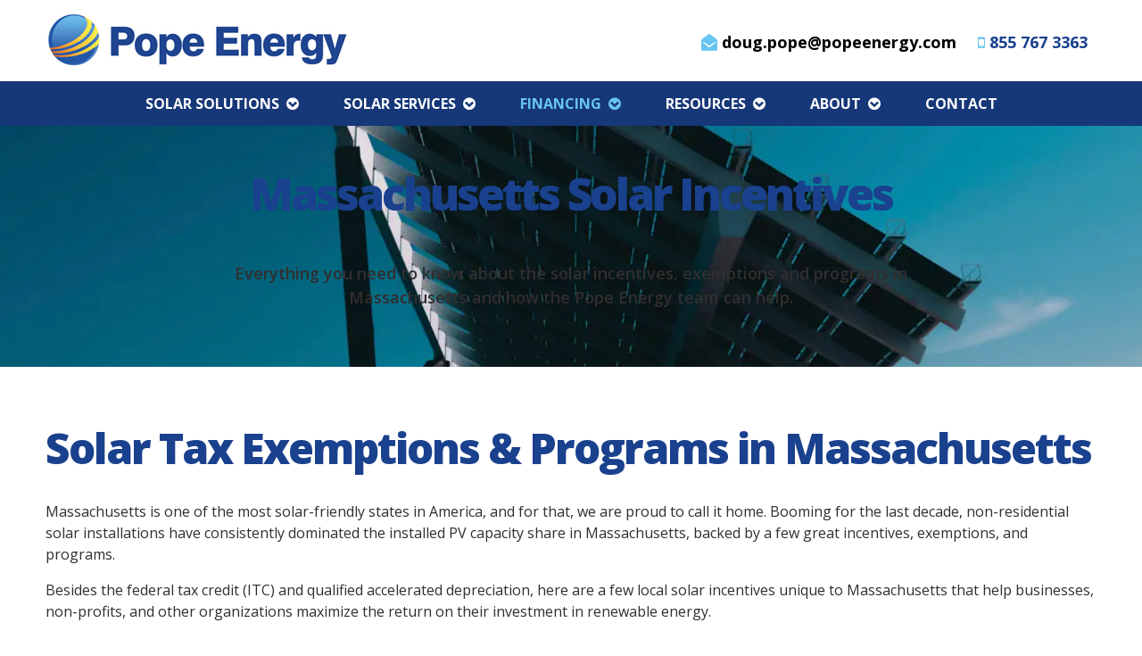

--- FILE ---
content_type: text/css
request_url: https://www.popeenergy.com/wp-content/cache/min/1/wp-content/themes/popeenergyMain/style.css?ver=1715021855
body_size: 11914
content:
/*!
Theme Name: Pope Energy (Responsive) 
Author: Web.com Custom Level 3 Responsive
Author URI: http://www.web.com/
Description: Custom Theme by Web.com
Version: 1.0
License: Not for copy or resale.
*//*! normalize.css v5.0.0 | MIT License | github.com/necolas/normalize.css */html{font-family:sans-serif;line-height:1.15;-ms-text-size-adjust:100%;-webkit-text-size-adjust:100%}body{margin:0}article,aside,footer,header,nav,section{display:block}h1{font-size:2em;margin:.67em 0}figcaption,figure,main{display:block}figure{margin:1em 40px}hr{box-sizing:content-box;height:0;overflow:visible}pre{font-family:monospace,monospace;font-size:1em}a{background-color:transparent;-webkit-text-decoration-skip:objects}a:active,a:hover{outline-width:0}abbr[title]{border-bottom:none;text-decoration:underline;text-decoration:underline dotted}b,strong{font-weight:inherit}b,strong{font-weight:bolder}code,kbd,samp{font-family:monospace,monospace;font-size:1em}dfn{font-style:italic}mark{background-color:#ff0;color:#000}small{font-size:80%}sub,sup{font-size:75%;line-height:0;position:relative;vertical-align:baseline}sub{bottom:-.25em}sup{top:-.5em}audio,video{display:inline-block}audio:not([controls]){display:none;height:0}img{border-style:none}svg:not(:root){overflow:hidden}button,input,optgroup,select,textarea{font-family:sans-serif;font-size:100%;line-height:1.15;margin:0}button,input{overflow:visible}button,select{text-transform:none}button,html [type="button"],[type="reset"],[type="submit"]{-webkit-appearance:button}button::-moz-focus-inner,[type="button"]::-moz-focus-inner,[type="reset"]::-moz-focus-inner,[type="submit"]::-moz-focus-inner{border-style:none;padding:0}button:-moz-focusring,[type="button"]:-moz-focusring,[type="reset"]:-moz-focusring,[type="submit"]:-moz-focusring{outline:1px dotted ButtonText}fieldset{border:1px solid silver;margin:0 2px;padding:.35em .625em .75em}legend{box-sizing:border-box;color:inherit;display:table;max-width:100%;padding:0;white-space:normal}progress{display:inline-block;vertical-align:baseline}textarea{overflow:auto}[type="checkbox"],[type="radio"]{box-sizing:border-box;padding:0}[type="number"]::-webkit-inner-spin-button,[type="number"]::-webkit-outer-spin-button{height:auto}[type="search"]{-webkit-appearance:textfield;outline-offset:-2px}[type="search"]::-webkit-search-cancel-button,[type="search"]::-webkit-search-decoration{-webkit-appearance:none}::-webkit-file-upload-button{-webkit-appearance:button;font:inherit}details,menu{display:block}summary{display:list-item}canvas{display:inline-block}template{display:none}[hidden]{display:none}embed,iframe,object,video{max-width:100%}.entry-content .twitter-tweet-rendered{max-width:100%!important}.alignleft{float:left;margin:5px 20px 20px 0}.alignright{float:right;margin:5px 0 20px 20px}.aligncenter{display:block;margin:auto}.wp-caption{max-width:100%;padding:4px;background:#fff;border:1px solid #f0f0f0;max-width:96%;padding:5px 3px 10px;text-align:center}.wp-caption .wp-caption-text,.entry-caption{font-style:italic;font-size:.75em;color:#757575}img.wp-smiley,.rsswidget img{margin-top:0;margin-bottom:0;padding:0;border:0;border-radius:0;box-shadow:none}.author .archive-header{margin-bottom:25px}.author-info{margin:25px 0;padding-top:25px;border-top:1px solid #EDEDED;overflow:hidden}.author-description p{color:#757575;font-size:.75em}.author.archive .author-info{border-top:0;margin:0 0 48px}.author.archive .author-avatar{margin-top:0}.post-edit-link{text-decoration:none;font-weight:600}.edit-link{margin-left:5px}.site-content{float:left;width:70%}@media (max-width:780px){.site-content{float:none;width:100%}}.site-content-full{float:none;width:100%}@media (max-width:780px){.site-content-full{float:none;width:100%}}body.search .site-content article{border-bottom:1px solid #ccc;margin-bottom:10px;padding:10px 0}body.full-width .site-content{width:100%}body.error404 .site-content .searchform,body.search .site-content .searchform{margin-top:32px}body.error404 .site-content .searchform input,body.search .site-content .searchform input{width:50%}.assistive-text{position:absolute!important;clip:rect(1px,1px,1px,1px)}#secondary.widget-area aside h3{margin:0 0 1rem;color:#fff}#secondary.widget-area aside a{margin:0 0 25px;color:rgba(255,255,255,.75);text-decoration:none;line-height:1.125}#secondary.widget-area aside a:hover{margin:0 0 25px;color:#fff}#secondary.widget-area aside ul{margin:0;padding:0;list-style:none}#secondary.widget-area aside ul li:before{content:'';margin:auto;font-family:inherit}#secondary.widget-area aside{margin-bottom:32px;word-wrap:break-word;background:transparent;padding:1.5rem;background:#1a418e;color:#fff}#secondary.widget-area aside:last-child{margin-bottom:0}#secondary.widget-area .textwidget ul{margin:0 0 25px;list-style:disc outside}#secondary.widget-area .textwidget li{margin-left:36px}.entry-meta{clear:both}.entry-header img.wp-post-image{margin:0 0 25px}.entry-header .entry-title{margin:0 0 8px}.entry-header .comments-link{font-size:.75em;color:#757575}article.sticky .featured-post{margin-bottom:25px;border-top:4px double #EDEDED;border-bottom:4px double #EDEDED;font-size:.75em;color:#757575;text-align:center}article.post{padding-bottom:2rem;margin-bottom:2rem;border-bottom:2px solid #b5caf2}.entry-content .more-link{white-space:nowrap}.mceContentBody blockquote,.entry-content blockquote,.comment-content blockquote{font-style:italic;border-left:4px solid #1a418e;padding:16px 0 16px 32px;margin:32px 0 32px 64px;background:rgba(0,0,0,.1)}.mceContentBody blockquote p,.entry-content blockquote p,.comment-content blockquote p{margin:0 0 16px}.mceContentBody blockquote p:last-child,.entry-content blockquote p:last-child,.comment-content blockquote p:last-child{margin-bottom:0}.entry-content blockquote p:last-child,.comment-content blockquote p:last-child{margin-bottom:0}.mceContentBody code,.entry-content code,.comment-content code{font-size:.75em;font-family:Consolas,Monaco,Lucida Console,monospace}.entry-content pre,.mceContentBody pre,.comment-content pre{padding:25px;margin:25px 0;border:1px solid #EDEDED;font-size:.75em;font-family:Consolas,Monaco,Lucida Console,monospace;color:#666;overflow:auto}.entry-content pre code,.mceContentBody pre code,.comment-content pre code{display:block}.entry-content abbr,.mceContentBody abbr,.comment-content abbr,.entry-content dfn,.mceContentBody dfn,.comment-content dfn,.entry-content acronym,.mceContentBody acronym,.comment-content acronym{border-bottom:1px dotted #666;cursor:help}.entry-content address,.mceContentBody address,.comment-content address{display:block;margin:0 0 25px}img.alignleft,.wp-caption.alignleft{margin:12px 25px 12px 0}@media (max-width:480px){img.alignleft,.wp-caption.alignleft{float:none;margin:12px auto;display:block;clear:both}}img.alignright,.wp-caption.alignright{margin:12px 0 12px 25px}@media (max-width:480px){img.alignright,.wp-caption.alignright{float:none;margin:12px auto;display:block;clear:both}}img.aligncenter,.wp-caption.aligncenter{margin-top:12px;margin-bottom:12px;clear:both}.mceContentBody embed,.mceContentBody iframe,.mceContentBody object,.mceContentBody video .entry-content embed,.entry-content iframe,.entry-content object,.entry-content video{margin-bottom:25px}.entry-content dl,.mceContentBody dl,.comment-content dl{margin:0 25px}.mceContentBody dt,.entry-content dt,.comment-content dt{font-weight:700}.entry-content dd,.comment-content dd{margin-bottom:25px}.entry-content table{width:100%;margin:.83em 0}.comment-content table{width:100%;margin:0 0 25px;border-bottom:1px solid #EDEDED}.entry-content table caption,.comment-content table caption{margin:25px 0;font-size:.85em}.comment-content td{padding:6px 10px 6px 0;border-top:1px solid #EDEDED}.entry-content td{padding:6px 12px 6px 12px}.page-links{clear:both}.nav-links .nav-previous{float:left}.nav-links .nav-next{float:right}footer.entry-meta{margin-top:25px;font-size:.75em;color:#757575}.page-header{margin-bottom:22px;padding-bottom:22px;border-bottom:1px solid #EDEDED}.attachment .entry-content .mejs-audio{max-width:400px}.attachment .entry-content .mejs-container{margin-bottom:25px}.article.attachment{overflow:hidden}.image-attachment div.attachment{text-align:center}.image-attachment div.attachment p{text-align:center}.image-attachment div.attachment img{max-width:100%;height:auto;display:block;margin:0 auto}.image-attachment .entry-caption{margin-top:8px}.comments-area{background:rgba(0,0,0,.1);margin:32px 0}.comment-reply-title{margin-top:0}.comments-title{padding:8px 15px;background:#1a418e;color:#fff;font-weight:400;margin:0}.comments-area article{margin:0 0 25px}.comments-area article header{margin:0 0 25px;overflow:hidden;position:relative}.comments-area article header img{float:left;padding:0}.comments-area article header cite,.comments-area article header time{display:block;margin-left:64px}.comments-area article header cite{height:1.5em;font-style:normal}.comments-area cite b{font-weight:400}.comments-area article header time{font-size:.75em;display:inline-block;margin-left:18px;margin-right:10px}.comments-area .bypostauthor cite span{margin:1px 5px 0;padding:0 5px;font-size:.65em;line-height:2em}.comments-area .bypostauthor>article cite b{font-weight:700}a.comment-reply-link,a.comment-edit-link{font-size:.75em;text-decoration:none}.comments-link a{text-decoration:none}.commentlist .pingback{margin-bottom:25px}.commentlist{padding:0;margin:0;list-style:none}.commentlist>li.comment{background:rgba(0,0,0,.1);padding:12px 0 12px 12px}.commentlist>li.comment.thread-odd{background:rgba(0,0,0,.2)}.commentlist li.comment li{padding:12px 0 12px 12px;background:rgba(0,0,0,.1)}.commentlist .children{padding:12px 0 12px 0;margin:0;margin-left:32px}p.comment-awaiting-moderation{font-size:80%;font-style:italic;font-weight:bolder;margin:0}p.nocomments{padding:12px 0 12px 12px}#respond{padding:12px 0}li.comment #respond{padding:12px 12px;background:rgba(0,0,0,.1)}#respond h3#reply-title #cancel-comment-reply-link{margin-left:10px;font-weight:400;font-size:.75em}#respond form label{display:block}#respond form input[type="text"],#respond form textarea{width:100%}#respond form p.form-allowed-tags{font-size:.75em;color:#5E5E5E}#respond .submit{width:auto;padding:6px 20px}.required{vertical-align:top;margin:0 -2px;font-size:.75em;color:red}.widget-area{float:right;width:25%}@media (max-width:780px){.widget-area{float:none;width:100%;padding-top:16px}}.widget-area .widget ul ul{margin-left:12px}.widget_rss li{margin:12px 0}.widget_recent_entries .post-date,.widget_rss .rss-date{margin-left:12px;font-size:.65em;color:#AAA}#wp-calendar{width:100%;margin:0;font-size:.75em;color:#686868}#wp-calendar th,#wp-calendar td,#wp-calendar caption{text-align:left}#wp-calendar #next{padding-right:25px;text-align:right}.widget_search label{display:block;font-size:.75em}.widget_search input{width:100%}.widget_twitter li{list-style-type:none}.widget_twitter .timesince{display:block;text-align:right}.widget-area .widget{margin-top:1.5em;padding:.75em}.widget-area .widget:first-child{margin-top:0}.widget-area .widget input,.widget-area .widget select{max-width:100%}.widget-area .widget.widget_search input{width:100%;padding:.5em;border:1px solid #e6e6e6;font-family:inherit}.widget-area .widget.widget_rss li{margin-top:1em}.widget-area .widget.widget_categories,.widget-area .widget.widget_recent_entries,.widget-area .widget.widget_archive,.widget-area .widget.rpwe_widget.recent-posts-extended{padding:1.5rem}.widget-area .widget.widget_categories .widget-title,.widget-area .widget.widget_recent_entries .widget-title,.widget-area .widget.widget_archive .widget-title,.widget-area .widget.rpwe_widget.recent-posts-extended .widget-title{border-bottom:2px solid rgba(255,255,255,.175);margin:0 0 1rem}.widget-area .widget.widget_categories ul li,.widget-area .widget.widget_recent_entries ul li,.widget-area .widget.widget_archive ul li,.widget-area .widget.rpwe_widget.recent-posts-extended ul li{padding:.25rem 0}.widget-area .widget.widget_categories ul li a,.widget-area .widget.widget_recent_entries ul li a,.widget-area .widget.widget_archive ul li a,.widget-area .widget.rpwe_widget.recent-posts-extended ul li a{color:rgba(255,255,255,.75);font-weight:400}.widget-area .widget.widget_categories ul.rpwe-ul li,.widget-area .widget.widget_recent_entries ul.rpwe-ul li,.widget-area .widget.widget_archive ul.rpwe-ul li,.widget-area .widget.rpwe_widget.recent-posts-extended ul.rpwe-ul li{border:none;margin:0;padding-top:1rem}.widget-area .widget.widget_categories ul.rpwe-ul li:first-of-type,.widget-area .widget.widget_recent_entries ul.rpwe-ul li:first-of-type,.widget-area .widget.widget_archive ul.rpwe-ul li:first-of-type,.widget-area .widget.rpwe_widget.recent-posts-extended ul.rpwe-ul li:first-of-type{padding-top:.25rem}.widget-area .widget.widget_categories ul.rpwe-ul li h3.rpwe-title,.widget-area .widget.widget_recent_entries ul.rpwe-ul li h3.rpwe-title,.widget-area .widget.widget_archive ul.rpwe-ul li h3.rpwe-title,.widget-area .widget.rpwe_widget.recent-posts-extended ul.rpwe-ul li h3.rpwe-title{font-size:1rem!important;letter-spacing:0}.widget-area .widget.widget_calendar table{-webkit-border-radius:5px;-moz-border-radius:5px;border-radius:5px;-webkit-box-shadow:0 1px 5px 0 rgba(0,0,0,.2);-moz-box-shadow:0 1px 5px 0 rgba(0,0,0,.2);box-shadow:0 1px 5px 0 rgba(0,0,0,.2);border:1px solid #68c5f0;border-collapse:collapse;color:#000;text-align:center}.widget-area .widget.widget_calendar caption{font-weight:700;font-size:1em}.widget-area .widget.widget_calendar th{font-weight:600}.widget-area .widget.widget_calendar thead tr{color:#000;background:#68c5f0}.widget-area .widget.widget_calendar thead tr a{color:#000;text-decoration:underline;font-weight:700}.widget-area .widget.widget_calendar thead tr a:hover{text-decoration:none;color:#fff}.widget-area .widget.widget_calendar tbody tr:nth-child(odd){color:#000;background:#169ddc}.widget-area .widget.widget_calendar tbody tr:nth-child(odd) a{color:#000;text-decoration:underline;font-weight:700}.widget-area .widget.widget_calendar tbody tr:nth-child(odd) a:hover{text-decoration:none;color:#000}.widget-area .widget.widget_calendar tbody tr:nth-child(even){color:#000;background:#3ab3eb}.widget-area .widget.widget_calendar tbody tr:nth-child(even) a{color:#000;text-decoration:underline;font-weight:700}.widget-area .widget.widget_calendar tbody tr:nth-child(even) a:hover{text-decoration:none;color:#000}.widget-area .widget.widget_calendar tfoot tr{background:#68c5f0;border-top:1px solid #3ab3eb}.widget-area .widget.widget_calendar tfoot tr a{color:#000}.widget-area .widget.widget_calendar tfoot tr a:hover{text-decoration:underline}.widget-area .widget .post-date,.widget-area .widget .rss-date{margin-left:.5em;font-size:.75em;color:gray}.author-avatar{float:left;margin-top:8px}.author-description{float:right;width:80%}@media print{body{background:none!important;font-size:10pt;color:#000}footer a[rel=bookmark]:link:after,footer a[rel=bookmark]:visited:after{content:" [" attr(href) "] "}a{text-decoration:none}.entry-content img,.comment-content img,.author-avatar img,img.wp-post-image{border-radius:0;box-shadow:none}.author-avatar,#respond,.commentlist .comment-edit-link,.commentlist .reply,.entry-header .comments-link,.entry-meta .edit-link a,.page-link,.site-content nav,.widget-area{display:none}.site-content{width:auto;margin:0}.author-description{width:auto;float:none}.commentlist>li.comment{width:auto;position:relative;background:#CCC;padding:12px}.commentlist .avatar{width:39px;height:39px;top:2.2em;left:2.2em}.comments-area article header cite,.comments-area article header time{margin-left:50px}}img,.editor-attachment{border:0;max-width:100%}img.size-full{width:auto/9}img[class*="wp-image-"]{height:auto;max-width:100%}img[class*="align"],img[class*="wp-image-"],img[class*="attachment-"]{height:auto}img.mce-wp-nextpage{border-radius:0;box-shadow:none}img.wp-smiley{border:0;border-radius:0;box-shadow:none;margin-bottom:0;margin-top:0;padding:0}.wp-caption{background:transparent;border:none;margin:0;padding:4px;text-align:left}.wp-caption-dt{margin:0}.wp-caption .wp-caption-text,.wp-caption-dd{color:#757575;font-style:italic;font-size:12px;line-height:2;margin:0 0 24px}.size-auto,.size-full,.size-large,.size-medium,.size-thumbnail{max-width:100%;height:auto}.alignnone{margin:5px 20px 20px 0}.aligncenter,div.aligncenter{display:block;margin:5px auto 5px auto}a img.alignright{float:right;margin:5px 0 20px 20px}a img.alignnone{margin:5px 20px 20px 0}a img.alignleft{float:left;margin:5px 20px 20px 0}a img.aligncenter{display:block;margin-left:auto;margin-right:auto}.wp-caption.alignnone{margin:5px 20px 20px 0}.wp-caption.alignleft{margin:5px 20px 20px 0}.wp-caption.alignright{margin:5px 0 20px 20px}.wp-caption img{border:0 none;margin:0;max-width:98.5%;padding:0;width:auto}.wp-caption p.wp-caption-text{font-size:11px;line-height:17px;margin:0;padding:0 4px 5px}.screen-reader-text{clip:rect(1px,1px,1px,1px);position:absolute!important;height:1px;width:1px;overflow:hidden}.screen-reader-text:focus{background-color:#f1f1f1;border-radius:3px;box-shadow:0 0 2px 2px rgba(0,0,0,.6);clip:auto!important;color:#21759b;display:block;font-size:14px;font-size:.875rem;font-weight:700;height:auto;left:5px;line-height:normal;padding:15px 23px 14px;text-decoration:none;top:5px;width:auto;z-index:100000}#content[tabindex="-1"]:focus{outline:0}.entry-description{word-break:break-word}.gallery{margin:1.8em 0}.gallery dl.gallery-item{margin:0;padding:0 5px}@media (max-width:768px){.gallery[class*="gallery-columns"] dl.gallery-item{width:33%!important;padding:0 10px;float:none}.gallery[class*="gallery-columns"] dl.gallery-item:nth-child(3n){clear:left}.gallery br{display:none}}@media (max-width:500px){.gallery[class*="gallery-columns"] dl.gallery-item{width:50%!important;padding:0 10px;float:none}}@media (max-width:320px){.gallery[class*="gallery-columns"] dl.gallery-item{width:100%!important;padding:0 10px;float:none}}html{margin:0;padding:0;box-sizing:border-box}body{background:#fff;margin:0;padding:0}h1,h2,h3,h4,h5,h6,h7{margin:2rem 0;color:#1a418e;font-family:"Open Sans",sans-serif;line-height:1.125;text-align:left;font-weight:800}h1 a,h2 a,h3 a,h4 a,h5 a,h6 a,h7 a{color:inherit;text-decoration:none;font-weight:800}h1 a:hover,h1 a:focus,h2 a:hover,h2 a:focus,h3 a:hover,h3 a:focus,h4 a:hover,h4 a:focus,h5 a:hover,h5 a:focus,h6 a:hover,h6 a:focus,h7 a:hover,h7 a:focus{text-decoration:none}h1{font-size:3.25rem;letter-spacing:-2px}h1:first-child{margin-top:0}h2{font-size:2.5rem;letter-spacing:-2px}h3{font-size:1.75rem;letter-spacing:-1px}h4{font-size:1.5rem}h5{font-size:1.125rem}@media (min-width:768px){h1{font-size:4rem;letter-spacing:-3px}h2{font-size:3rem;letter-spacing:-2px}h3{font-size:2rem;letter-spacing:-1px}}p,table,li,label,input,body,text-area,option{color:#312e2e;font:1rem "Open Sans",sans-serif;margin-top:0;letter-spacing:0;line-height:1.5}.wrap{width:92%;max-width:1296px;margin:0 auto;position:relative}iframe{width:100%}blockquote{margin-bottom:1.5em;padding:1.5em;font-style:italic;border-left:1px solid #68c5f0;background:#052635;color:#fff}img,embed,iframe,object,video{max-width:100%;margin-top:1em;border:none;outline:none}img:first-child,embed:first-child,iframe:first-child,object:first-child,video:first-child{margin-top:0}*,*:before,*:after{-moz-box-sizing:border-box;-webkit-box-sizing:border-box;box-sizing:border-box}.cf:after,.nav-links:after,div[id^="gallery"].gallery:after{visibility:hidden;display:block;content:"";clear:both;height:0}* html .cf,* html .nav-links,* html div[id^="gallery"].gallery{zoom:1}*:first-child+html .cf,*:first-child+html .nav-links,*:first-child+html div[id^="gallery"].gallery{zoom:1}.clear{visibility:hidden;display:block;content:"";clear:both;height:0}.scorecard{display:none}.img-left{float:left;margin-right:20px;margin-bottom:7px}.img-right{float:right;margin-left:20px;margin-bottom:7px}.fleft{float:left}.fright{float:right}.img-border{box-shadow:0 10px 15px -10px #000;border:2px solid #fff}.img-center{display:block;margin:20px auto}.box-shadow{-webkit-box-shadow:0 10px 15px -10px #000;-moz-box-shadow:0 10px 15px -10px #000;box-shadow:0 10px 15px -10px #000}.text-shadow{text-shadow:1px 1px 2px #000}.center{display:block;margin:0 auto}.text-center{text-align:center}hr{border:0;height:1px;background-image:linear-gradient(to right,transparent,rgba(0,0,0,.75),transparent)}.button,input[type="button"].ninja-forms-field.nf-element,.wp-block-button__link{color:#fff;background-color:#f60;border:none;-moz-border-radius:0;-webkit-border-radius:0;border-radius:0;box-shadow:none;cursor:pointer;display:inline-block;font-size:1.125rem;padding:.75rem 1.5rem;text-align:center;text-decoration:none;overflow-wrap:break-word;font-weight:700;transition:all 150ms ease-in-out}.button:hover,.button:focus,input[type="button"].ninja-forms-field.nf-element:hover,input[type="button"].ninja-forms-field.nf-element:focus,.wp-block-button__link:hover,.wp-block-button__link:focus{background:#68c5f0;color:#fff}a[rel^=tel]{color:inherit;text-decoration:inherit}img#wpstatsm,.scorecard{display:none}img{max-width:100%}code{padding:.15em;background:#e6e6e6;-webkit-border-radius:3px;-moz-border-radius:3px;border-radius:3px;font-size:.75em;line-height:1.35em;font-family:monospace}pre{margin-top:1em;margin-right:1em;margin-left:1em;padding:1.5em;border:1px solid #e6e6e6;-webkit-border-radius:3px;-moz-border-radius:3px;border-radius:3px;font-size:.75em;font-family:monospace;color:#999292;overflow:auto}pre code{display:block}::-moz-selection{background:#1a418e;color:#fff;text-shadow:none}::selection{background:#1a418e;color:#fff;text-shadow:none}a:hover,a:active{outline:none;text-decoration:underline;color:#081631}a,a:active{color:#1a418e;transition:color 150ms ease-in-out;text-decoration:none;font-weight:700}html .mceContentBody{min-width:95%;max-width:95%;width:95%;padding:0;margin:20px}input,select,textarea,option{border:1px solid #68c5f0;background:#fff;font-size:16px;color:#312e2e;font-family:inherit;padding:4px 5px 5px;width:auto;-webkit-border-radius:3px;-moz-border-radius:3px;border-radius:3px;-webkit-transition:all 250ms;-moz-transition:all 250ms;-ms-transition:all 250ms;-o-transition:all 250ms;transition:all 250ms}input:focus,select:focus,textarea:focus,option:focus{border-color:rgba(104,197,240,.8);outline:0;box-shadow:inset 0 1px 1px rgba(0,0,0,.075),0 0 8px rgba(104,197,240,.6)}input:hover,select:hover,textarea:hover,option:hover{border-color:rgba(197,233,249,.8)}input[type="submit"],a.btn,.btn{background:#68c5f0;display:inline-block;padding:4px 8px 5px;color:#FFF;font-size:16px;line-height:normal;text-decoration:none;border:1px solid #68c5f0;-webkit-border-radius:3px;-moz-border-radius:3px;border-radius:3px;-webkit-transition:all 250ms;-moz-transition:all 250ms;-ms-transition:all 250ms;-o-transition:all 250ms;transition:all 250ms}input[type="submit"]:focus,a.btn:focus,.btn:focus{border-color:rgba(104,197,240,.8);outline:0;box-shadow:inset 0 1px 1px rgba(0,0,0,.075),0 0 8px rgba(104,197,240,.6)}input[type="submit"]:hover,a.btn:hover,.btn:hover{background:#68c5f0;color:#000}#toTop{background:#CCC;color:#FFF;width:50px;height:50px;display:none;position:fixed;font-size:15px;bottom:10px;right:10px;-webkit-border-radius:50px;-moz-border-radius:50px;border-radius:50px}#toTop i{position:fixed;bottom:29px;right:28px;z-index:200}#toTopHover{background:#68c5f0;display:block;opacity:0;width:50px;height:50px;-webkit-border-radius:50px;-moz-border-radius:50px;border-radius:50px}abbr,dfn,acronym{border-bottom:1px dotted #999292;cursor:help}.site-content ol,.wp-editor ol,.widget ol{margin:0}.site-content ol li,.wp-editor ol li,.widget ol li{margin-top:1rem}.site-content ul,.wp-editor ul,.widget ul{margin:1em 0 0;list-style:none}.site-content ul:first-child,.wp-editor ul:first-child,.widget ul:first-child{margin-top:0}.site-content ul>li:before,.wp-editor ul>li:before,.widget ul>li:before{content:'\f101';margin-left:-1.5em;font-family:'FontAwesome';color:#1a418e;float:left}.site-content ul>li[style*="list-style"]:before,.wp-editor ul>li[style*="list-style"]:before,.widget ul>li[style*="list-style"]:before{content:none;margin:0}.site-content ul ul,.wp-editor ul ul,.widget ul ul{margin:0}.site-content ul ol li,.wp-editor ul ol li,.widget ul ol li{margin-top:0}body.bbpress .entry-content ul li:before,body.bbpress article.page ul li:before,body.bbpress article.post ul li:before,ul.birchschedule li:before,ul.nav-tabs li:before,.sharedaddy .sd-content li:before{content:none;margin:0}table.data tr:nth-child(odd){background:#17397d;color:#fff}table.data tr:nth-child(even){background:#14316c;color:#fff}table.data tr:hover{background:#0d2149;color:#fff}table.data tr th{font-weight:700;padding:5px;border:none;text-align:center;background:#1a418e;color:#fff;border-bottom:1px solid #0d2149}@media (max-width:320px){table:not(.data):not(#wp-calendar):not(.ui-datepicker-calendar){display:block;width:100%!important;height:auto!important}table:not(.data):not(#wp-calendar):not(.ui-datepicker-calendar) thead,table:not(.data):not(#wp-calendar):not(.ui-datepicker-calendar) tbody,table:not(.data):not(#wp-calendar):not(.ui-datepicker-calendar) tfoot,table:not(.data):not(#wp-calendar):not(.ui-datepicker-calendar) th,table:not(.data):not(#wp-calendar):not(.ui-datepicker-calendar) tr,table:not(.data):not(#wp-calendar):not(.ui-datepicker-calendar) td{display:block;width:100%!important;height:auto!important}iframe{display:block;width:100%!important}table.data{overflow-x:auto;display:block}table.data td,table.data th{white-space:nowrap}}div[id^="gallery"].gallery{margin:1.8em 0}div[id^="gallery"].gallery dl.gallery-item{margin:0;padding:0 10px}@media (max-width:768px){div[id^="gallery"].gallery[class*="gallery-columns"]:not(.gallery-columns-1):not(.gallery-columns-2):not(.gallery-columns-3) dl.gallery-item{width:25%!important}div[id^="gallery"].gallery[class*="gallery-columns"]:not(.gallery-columns-1):not(.gallery-columns-2):not(.gallery-columns-3) dl.gallery-item:nth-of-type(4n+1){clear:left}}@media (max-width:500px){div[id^="gallery"].gallery[class*="gallery-columns"]:not(.gallery-columns-1):not(.gallery-columns-2):not(.gallery-columns-3) dl.gallery-item{width:33%!important}div[id^="gallery"].gallery[class*="gallery-columns"]:not(.gallery-columns-1):not(.gallery-columns-2):not(.gallery-columns-3) dl.gallery-item:nth-of-type(4n+1){clear:none}div[id^="gallery"].gallery[class*="gallery-columns"]:not(.gallery-columns-1):not(.gallery-columns-2):not(.gallery-columns-3) dl.gallery-item:nth-of-type(3n+1){clear:left}}@media (max-width:320px){div[id^="gallery"].gallery[class*="gallery-columns"]:not(.gallery-columns-1):not(.gallery-columns-2):not(.gallery-columns-3) dl.gallery-item{width:100%!important;float:none;clear:none}}@media (max-width:320px){div[id^="gallery"].gallery[class*="gallery-columns"].gallery-columns-2 dl.gallery-item,div[id^="gallery"].gallery[class*="gallery-columns"].gallery-columns-3 dl.gallery-item{width:100%!important;float:none}}@media (max-width:768px){div[id^="gallery"].gallery br{display:none}}div#primary-navigation>a{display:none}@media (max-width:780px){div#primary-navigation>a{display:block;cursor:pointer}}div#primary-navigation span{display:inline-block;margin-left:20px;padding:2px 10px;font-size:75%;vertical-align:text-top;-webkit-border-radius:4px;-moz-border-radius:4px;border-radius:4px}div#primary-navigation ul{margin:0;padding:0;list-style:none}div#primary-navigation li{display:inline-block;position:relative;white-space:nowrap}div#primary-navigation li a{display:block;-webkit-transition:all 250ms;-moz-transition:all 250ms;-ms-transition:all 250ms;-o-transition:all 250ms;transition:all 250ms}div#primary-navigation li.menu-item-has-children>a:after{font-family:FontAwesome;margin:0 0 0 8px;line-height:1;font-weight:400;font-style:normal}div#primary-navigation li ul{display:none;position:absolute;z-index:999;-webkit-transition:all 250ms;-moz-transition:all 250ms;-ms-transition:all 250ms;-o-transition:all 250ms;transition:all 250ms;opacity:0}div#primary-navigation li:hover>ul{display:block;opacity:1}div#primary-navigation li li{width:100%;display:block}div#primary-navigation li li a{padding:10px}div#primary-navigation li li ul{top:0;left:100%}div#primary-navigation li li li:hover ul{display:block}@media (max-width:780px){div#primary-navigation{width:100%;float:none;clear:both}div#primary-navigation>ul{display:none}div#primary-navigation>ul>li{display:block}div#primary-navigation>ul>li>a{padding:10px}div#primary-navigation li ul{position:static}div#primary-navigation li li{width:100%;display:block;float:none}div#primary-navigation li li a{padding-left:25px!important}div#primary-navigation li li li a{padding-left:45px!important}div#primary-navigation li li li li a{padding-left:65px!important}div#primary-navigation li li li li li a{padding-left:85px!important}div#primary-navigation li li li li li li a{padding-left:105px!important}}@media (min-width:781px){div#primary-navigation>ul{display:block!important}}div#primary-navigation{width:100%;margin-top:8px;background-color:#163778;text-align:center;font-size:0}div#primary-navigation>ul{padding:0 0;font-size:0}div#primary-navigation>ul>li.sitemap{display:none}div#primary-navigation>ul>li a{color:#fff;text-decoration:none;font:bold 16px/18px "Open Sans",sans-serif;display:block;padding:16px 25px;text-transform:uppercase}div#primary-navigation>ul>li.current-menu-item>a,div#primary-navigation>ul>li.current-menu-parent>a,div#primary-navigation>ul>li.current-menu-ancestor>a,div#primary-navigation>ul>li>a:hover,div#primary-navigation>ul>li:hover>a{color:#68c5f0}div#primary-navigation>ul>li:last-child a{border-right:none}div#primary-navigation>ul .sub-menu{left:50%;-webkit-transform:translateX(-50%);-ms-transform:translateX(-50%);transform:translateX(-50%)}div#primary-navigation>ul .sub-menu .sub-menu{-webkit-transform:none;-moz-transform:none;-ms-transform:none;-o-transform:none;transform:none;top:0;left:100%}@media (max-width:780px){div#primary-navigation{text-align:left;float:none;background:#1a418e}div#primary-navigation ul{text-align:left;position:relative;border-top:1px solid #0b1c3c;background:#1a418e}div#primary-navigation ul li{border-right:none;border-bottom:1px solid #1b4392;padding:0}div#primary-navigation ul li a{padding:15px 15px;color:#fff}div#primary-navigation ul li.current-menu-item>a,div#primary-navigation ul li.current-menu-parent>a,div#primary-navigation ul li.current-menu-ancestor>a,div#primary-navigation ul li>a:hover,div#primary-navigation ul li:hover>a{color:#fff}div#primary-navigation ul li:last-child{border-bottom:none}div#primary-navigation ul .sub-menu{-webkit-transform:none;-moz-transform:none;-ms-transform:none;-o-transform:none;transform:none}}div#primary-navigation a#primary-navigation-toggle{color:#FFF;padding:6px 20px;font-size:25px}div#primary-navigation a#primary-navigation-toggle span{background:#68c5f0;color:#000}div#primary-navigation ul ul{text-align:left;background:#163778}div#primary-navigation ul ul a{color:#fff;padding:10px 20px}div#primary-navigation ul ul a:hover{background:#0b1c3c;color:#fff}div#primary-navigation ul ul li.current-menu-item a,div#primary-navigation ul ul li.current-menu-parent a,div#primary-navigation ul ul li.current-menu-ancestor a{color:#fff;background:#122d63}div#primary-navigation ul ul li.current-menu-item a:hover,div#primary-navigation ul ul li.current-menu-parent a:hover,div#primary-navigation ul ul li.current-menu-ancestor a:hover{color:#fff;background:#071227}div#primary-navigation ul ul ul{background:#0e234d}div#primary-navigation ul ul ul a{color:#fff}div#primary-navigation ul ul ul a:hover{background:#030811;color:#fff}div#primary-navigation ul ul ul li.current-menu-item a,div#primary-navigation ul ul ul li.current-menu-parent a,div#primary-navigation ul ul ul li.current-menu-ancestor a{color:#fff;background:#0a1a38}div#primary-navigation ul ul ul li.current-menu-item a:hover,div#primary-navigation ul ul ul li.current-menu-parent a:hover,div#primary-navigation ul ul ul li.current-menu-ancestor a:hover{color:#fff;background:#000}div#primary-navigation ul ul ul ul{background:#061022}div#primary-navigation ul ul ul ul a{color:#fff}div#primary-navigation ul ul ul ul a:hover{background:#000;color:#fff}div#primary-navigation ul ul ul ul li.current-menu-item a,div#primary-navigation ul ul ul ul li.current-menu-parent a,div#primary-navigation ul ul ul ul li.current-menu-ancestor a{color:#fff;background:#02060d}div#primary-navigation ul ul ul ul li.current-menu-item a:hover,div#primary-navigation ul ul ul ul li.current-menu-parent a:hover,div#primary-navigation ul ul ul ul li.current-menu-ancestor a:hover{color:#fff;background:#000}div#primary-navigation li.menu-item-has-children>a:after{content:""}div#primary-navigation li li.menu-item-has-children>a:after{content:""}@media (max-width:780px){div#primary-navigation li li.menu-item-has-children>a:after{content:""}}.footer-nav-wrapper{width:100%;margin-top:2rem}@media (max-width:780px){.footer-nav-wrapper{display:none}}.footer-nav-wrapper ul{border-top:1px solid #163778;margin:0;padding:0;text-align:center}.footer-nav-wrapper ul>li{list-style:none;position:relative;display:inline-block}@media (max-width:780px){.footer-nav-wrapper ul>li{display:block;text-align:center}}.footer-nav-wrapper ul>li:last-child a{border:none}.footer-nav-wrapper ul>li.current-menu-item a{color:#1a418e}.footer-nav-wrapper ul>li a{color:#1a418e;text-decoration:none;font:bold .75rem "Open Sans",sans-serif;display:block;padding:16px 20px;text-transform:uppercase}@media (max-width:780px){.footer-nav-wrapper ul>li a{padding:5px 20px}}.footer-nav-wrapper ul>li a:hover{color:#68c5f0}.home-side-menu{margin-top:-10px;width:100%}.home-side-menu ul>li:before{display:none}.home-side-menu ul>li>ul>li:before{content:"\f0c8";padding:0;margin-left:-.25em;color:#62abdf;display:inline-block;font-size:1.2em;margin-top:3px}@media (max-width:780px){.home-side-menu ul>li>ul>li:before{display:none}}.home-side-menu ul{margin:0;padding:0;text-align:center;list-style:none;padding:0}.home-side-menu ul:before{display:none;content:""}.home-side-menu ul li.menu-item-has-children>a{font:800 22px "Open Sans",sans-serif;margin-top:10px;margin-left:-10px;padding:0}.home-side-menu ul>li{list-style:none;position:relative;display:block;list-style:none;text-align:left}@media (max-width:780px){.home-side-menu ul>li{text-align:center}}.home-side-menu ul>li:last-child a{border:none}.home-side-menu ul>li.current-menu-item a{color:#1a418e}.home-side-menu ul>li a{color:#1a418e;text-decoration:none;font:18px/18px "Open Sans",sans-serif;display:block;padding:5px 15px;text-align:left}.home-side-menu ul>li a:hover{color:#68c5f0}.nf-form-cont .nf-form-wrap .nf-response-msg{margin-bottom:2rem}.nf-form-cont .nf-form-wrap .nf-response-msg p{color:red;font-size:.875rem;text-align:center}.nf-form-cont .nf-form-wrap .nf-response-msg p:last-child{margin:0}.nf-form-cont .nf-form-wrap .nf-form-layout form{max-width:600px;margin:0 auto}.nf-form-cont .nf-form-wrap .nf-form-layout form>div .nf-before-form-content .nf-form-fields-required{font-size:.875rem;padding:0;margin:0 0 1rem 0;font-style:italic;width:100%;order:1}.nf-form-cont .nf-form-wrap .nf-form-layout form>div .nf-form-content>*{width:100%;max-width:99999px;display:flex;flex-wrap:wrap;justify-content:space-between}.nf-form-cont .nf-form-wrap .nf-form-layout form>div .nf-form-content>*>*{width:100%;max-width:99999px}.nf-form-cont .nf-form-wrap .nf-form-layout form>div .nf-form-content>*>*:nth-child(4),.nf-form-cont .nf-form-wrap .nf-form-layout form>div .nf-form-content>*>*:nth-child(5){width:48.5%}.nf-form-cont .nf-form-wrap .nf-form-layout form>div .nf-form-content .nf-field-container{width:100%;margin-bottom:1.25rem}.nf-form-cont .nf-form-wrap .nf-form-layout form>div .nf-form-content .nf-field-container .nf-field .field-wrap{width:100%;max-width:9999px;order:0}.nf-form-cont .nf-form-wrap .nf-form-layout form>div .nf-form-content .nf-field-container .nf-field .field-wrap .nf-field-label{margin:0}.nf-form-cont .nf-form-wrap .nf-form-layout form>div .nf-form-content .nf-field-container .nf-field .field-wrap .nf-field-label label{font-size:.875rem;font-weight:400}.nf-form-cont .nf-form-wrap .nf-form-layout form>div .nf-form-content .nf-field-container .nf-field .field-wrap .nf-field-element input.ninja-forms-field,.nf-form-cont .nf-form-wrap .nf-form-layout form>div .nf-form-content .nf-field-container .nf-field .field-wrap .nf-field-element select.ninja-forms-field,.nf-form-cont .nf-form-wrap .nf-form-layout form>div .nf-form-content .nf-field-container .nf-field .field-wrap .nf-field-element textarea.ninja-forms-field{width:100%;max-width:9999px}.nf-form-cont .nf-form-wrap .nf-form-layout form>div .nf-form-content .nf-field-container .nf-field .field-wrap .nf-field-element input[type="submit"]{width:auto}.nf-form-cont .nf-form-wrap .nf-form-layout form>div .nf-form-content .nf-field-container .nf-field .field-wrap .nf-field-element textarea{margin-bottom:0;height:100px}.nf-form-cont .nf-form-wrap .nf-form-layout form>div .nf-form-content .nf-field-container .nf-field .field-wrap.nf-error .nf-field-element input,.nf-form-cont .nf-form-wrap .nf-form-layout form>div .nf-form-content .nf-field-container .nf-field .field-wrap.nf-error .nf-field-element select,.nf-form-cont .nf-form-wrap .nf-form-layout form>div .nf-form-content .nf-field-container .nf-field .field-wrap.nf-error .nf-field-element textarea{border:1px solid red}.nf-form-cont .nf-form-wrap .nf-form-layout form>div .nf-form-content .nf-field-container .nf-after-field .nf-error-wrap.nf-error{position:relative}.nf-form-cont .nf-form-wrap .nf-form-layout form>div .nf-form-content .nf-field-container .nf-after-field .nf-error-wrap.nf-error .nf-error-msg,.nf-form-cont .nf-form-wrap .nf-form-layout form>div .nf-form-content .nf-field-container .nf-after-field .nf-error-wrap.nf-error .nf-error-required-error{font-size:.75rem;font-style:italic;position:absolute;top:-5px;padding-right:1rem;margin-right:0}.nf-form-cont .nf-form-wrap .nf-form-layout form>div .nf-form-content .nf-field-container.label-above label{margin-bottom:0}.nf-form-cont .nf-form-wrap .nf-form-layout form>div .nf-form-content .nf-field-container.textarea-container .nf-after-field .nf-error-wrap.nf-error .nf-error-msg,.nf-form-cont .nf-form-wrap .nf-form-layout form>div .nf-form-content .nf-field-container.textarea-container .nf-after-field .nf-error-wrap.nf-error .nf-error-required-error{top:-10px}.nf-form-cont .nf-form-wrap .nf-form-layout form>div .nf-form-content .nf-field-container.spam-container .nf-field .spam-wrap .nf-field-label{width:auto}.nf-form-cont .nf-form-wrap .nf-form-layout form>div .nf-form-content .nf-field-container.spam-container .nf-field .spam-wrap .nf-field-label label{text-align:left}.nf-form-cont .nf-form-wrap .nf-form-layout form>div .nf-form-content .nf-field-container.spam-container .nf-field .spam-wrap .nf-field-element{width:auto;max-width:50px}.nf-form-cont .nf-form-wrap .nf-form-layout form>div .nf-form-content .nf-field-container.spam-container.label-left .nf-after-field{margin-left:0}.nf-form-cont .nf-form-wrap .nf-form-layout form>div .nf-form-content .nf-field-container.submit-container .nf-field .submit-wrap{margin-top:1rem}.nf-form-cont .nf-form-wrap .nf-form-layout form>div .nf-form-content .nf-field-container.submit-container .nf-field .submit-wrap .nf-field-element input.nf-element{width:auto}@media only screen and (min-width:768px){.nf-form-cont .nf-form-wrap .nf-form-layout form>div .nf-form-content>*>*:nth-child(1),.nf-form-cont .nf-form-wrap .nf-form-layout form>div .nf-form-content>*>*:nth-child(2),.nf-form-cont .nf-form-wrap .nf-form-layout form>div .nf-form-content>*>*:nth-child(4),.nf-form-cont .nf-form-wrap .nf-form-layout form>div .nf-form-content>*>*:nth-child(5),.nf-form-cont .nf-form-wrap .nf-form-layout form>div .nf-form-content>*>*:nth-child(6),.nf-form-cont .nf-form-wrap .nf-form-layout form>div .nf-form-content>*>*:nth-child(7){width:48.5%}.nf-form-cont .nf-form-wrap .nf-form-layout form>div .nf-form-content .nf-field-container.submit-container .nf-field .submit-wrap{margin-top:1rem}}.ssgrid .col-1-2{width:50%}.ssgrid .col-1-3{width:33.3333333333%}.ssgrid .col-2-3{width:66.6666666667%}.ssgrid .col-1-4{width:25%}.ssgrid .col-2-4{width:50%}.ssgrid .col-3-4{width:75%}.ssgrid .col-1-5{width:20%}.ssgrid .col-2-5{width:40%}.ssgrid .col-3-5{width:60%}.ssgrid .col-4-5{width:80%}.ssgrid .col-1-6{width:16.6666666667%}.ssgrid .col-2-6{width:33.3333333333%}.ssgrid .col-3-6{width:50%}.ssgrid .col-4-6{width:66.6666666667%}.ssgrid .col-5-6{width:83.3333333333%}.ssgrid .col-1-7{width:14.2857142857%}.ssgrid .col-2-7{width:28.5714285714%}.ssgrid .col-3-7{width:42.8571428571%}.ssgrid .col-4-7{width:57.1428571429%}.ssgrid .col-5-7{width:71.4285714286%}.ssgrid .col-6-7{width:85.7142857143%}.ssgrid .col-1-8{width:12.5%}.ssgrid .col-2-8{width:25%}.ssgrid .col-3-8{width:37.5%}.ssgrid .col-4-8{width:50%}.ssgrid .col-5-8{width:62.5%}.ssgrid .col-6-8{width:75%}.ssgrid .col-7-8{width:87.5%}.ssgrid.grid-x1>*:nth-child(1n){margin-right:0}.ssgrid.grid-x1>*:nth-child(1n+1){margin-left:0;clear:left}.ssgrid.grid-x1>*{width:100%}.ssgrid.grid-x2>*:nth-child(2n){margin-right:0}.ssgrid.grid-x2>*:nth-child(2n+1){margin-left:0;clear:left}.ssgrid.grid-x2>*{width:50%}.ssgrid.grid-x3>*:nth-child(3n){margin-right:0}.ssgrid.grid-x3>*:nth-child(3n+1){margin-left:0;clear:left}.ssgrid.grid-x3>*{width:33.3333333333%}.ssgrid.grid-x4>*:nth-child(4n){margin-right:0}.ssgrid.grid-x4>*:nth-child(4n+1){margin-left:0;clear:left}.ssgrid.grid-x4>*{width:25%}.ssgrid.grid-x5>*:nth-child(5n){margin-right:0}.ssgrid.grid-x5>*:nth-child(5n+1){margin-left:0;clear:left}.ssgrid.grid-x5>*{width:20%}.ssgrid.grid-x6>*:nth-child(6n){margin-right:0}.ssgrid.grid-x6>*:nth-child(6n+1){margin-left:0;clear:left}.ssgrid.grid-x6>*{width:16.6666666667%}.ssgrid.grid-x7>*:nth-child(7n){margin-right:0}.ssgrid.grid-x7>*:nth-child(7n+1){margin-left:0;clear:left}.ssgrid.grid-x7>*{width:14.2857142857%}.ssgrid.grid-x8>*:nth-child(8n){margin-right:0}.ssgrid.grid-x8>*:nth-child(8n+1){margin-left:0;clear:left}.ssgrid.grid-x8>*{width:12.5%}.ssgrid-margin>*{margin:auto 1.9% auto 1.9%}.ssgrid-margin .col-1-2{width:48.1%}.ssgrid-margin .col-1-3{width:30.8%}.ssgrid-margin .col-2-3{width:65.4%}.ssgrid-margin .col-1-4{width:22.15%}.ssgrid-margin .col-2-4{width:48.1%}.ssgrid-margin .col-3-4{width:74.05%}.ssgrid-margin .col-1-5{width:16.96%}.ssgrid-margin .col-2-5{width:37.72%}.ssgrid-margin .col-3-5{width:58.48%}.ssgrid-margin .col-4-5{width:79.24%}.ssgrid-margin .col-1-6{width:13.5%}.ssgrid-margin .col-2-6{width:30.8%}.ssgrid-margin .col-3-6{width:48.1%}.ssgrid-margin .col-4-6{width:65.4%}.ssgrid-margin .col-5-6{width:82.7%}.ssgrid-margin .col-1-7{width:11.0285714286%}.ssgrid-margin .col-2-7{width:25.8571428571%}.ssgrid-margin .col-3-7{width:40.6857142857%}.ssgrid-margin .col-4-7{width:55.5142857143%}.ssgrid-margin .col-5-7{width:70.3428571429%}.ssgrid-margin .col-6-7{width:85.1714285714%}.ssgrid-margin .col-1-8{width:9.175%}.ssgrid-margin .col-2-8{width:22.15%}.ssgrid-margin .col-3-8{width:35.125%}.ssgrid-margin .col-4-8{width:48.1%}.ssgrid-margin .col-5-8{width:61.075%}.ssgrid-margin .col-6-8{width:74.05%}.ssgrid-margin .col-7-8{width:87.025%}.ssgrid-margin.grid-x1>*:nth-child(1n){margin-right:0}.ssgrid-margin.grid-x1>*:nth-child(1n+1){margin-left:0;clear:left}.ssgrid-margin.grid-x1>*{width:100%}.ssgrid-margin.grid-x2>*:nth-child(2n){margin-right:0}.ssgrid-margin.grid-x2>*:nth-child(2n+1){margin-left:0;clear:left}.ssgrid-margin.grid-x2>*{width:48.1%}.ssgrid-margin.grid-x3>*:nth-child(3n){margin-right:0}.ssgrid-margin.grid-x3>*:nth-child(3n+1){margin-left:0;clear:left}.ssgrid-margin.grid-x3>*{width:30.8%}.ssgrid-margin.grid-x4>*:nth-child(4n){margin-right:0}.ssgrid-margin.grid-x4>*:nth-child(4n+1){margin-left:0;clear:left}.ssgrid-margin.grid-x4>*{width:22.15%}.ssgrid-margin.grid-x5>*:nth-child(5n){margin-right:0}.ssgrid-margin.grid-x5>*:nth-child(5n+1){margin-left:0;clear:left}.ssgrid-margin.grid-x5>*{width:16.96%}.ssgrid-margin.grid-x6>*:nth-child(6n){margin-right:0}.ssgrid-margin.grid-x6>*:nth-child(6n+1){margin-left:0;clear:left}.ssgrid-margin.grid-x6>*{width:13.5%}.ssgrid-margin.grid-x7>*:nth-child(7n){margin-right:0}.ssgrid-margin.grid-x7>*:nth-child(7n+1){margin-left:0;clear:left}.ssgrid-margin.grid-x7>*{width:11.0285714286%}.ssgrid-margin.grid-x8>*:nth-child(8n){margin-right:0}.ssgrid-margin.grid-x8>*:nth-child(8n+1){margin-left:0;clear:left}.ssgrid-margin.grid-x8>*{width:9.175%}.ssgrid,.ssgrid-margin{width:100%}.ssgrid.debug,.ssgrid-margin.debug{margin:16px 0}.ssgrid.debug>*,.ssgrid-margin.debug>*{background:#497789;color:#060D31;padding:16px}.ssgrid>*,.ssgrid-margin>*{position:relative;float:left;width:100%;height:100%;box-sizing:border-box}.ssgrid>*:first-child,.ssgrid-margin>*:first-child{margin-left:0}.ssgrid>*:last-child,.ssgrid-margin>*:last-child{margin-right:0;float:right}.ssgrid img,.ssgrid-margin img{max-width:100%;height:auto;display:block;margin:0 auto}.ssgrid iframe,.ssgrid-margin iframe{max-height:100%;width:100%}.ssgrid:after,.ssgrid-margin:after{content:"";display:table;clear:both}.page-template-new-page.page-template-new-page-php .content{padding:0}.page-template-new-page.page-template-new-page-php .content #content-wrap.wrap{width:100%;max-width:100%}.page-template-new-page.page-template-new-page-php #content-wrap.wrap{width:100%;max-width:100%}.wp-block-group.section .wp-block-group__inner-container{width:92%;max-width:1296px;margin:0 auto;padding:2rem 0}.wp-block-group.section .wp-block-group__inner-container h2:first-child{margin-top:0}.wp-block-group.section .wp-block-group__inner-container ul,.wp-block-group.section .wp-block-group__inner-container ol{margin:1rem 0;padding:0 0 0 2rem}.wp-block-group.section .wp-block-group__inner-container ul li,.wp-block-group.section .wp-block-group__inner-container ol li{padding:.25rem 0}.wp-block-group.section .wp-block-group__inner-container .wp-block-image{margin:2rem 0 0;line-height:0;text-align:center}.wp-block-group.section .wp-block-group__inner-container .wp-block-image img{max-width:100%;height:auto}.wp-block-group.section .wp-block-group__inner-container .wp-block-button a.wp-block-button__link{background:#f60}.wp-block-group.section .wp-block-group__inner-container .wp-block-button a.wp-block-button__link:hover,.wp-block-group.section .wp-block-group__inner-container .wp-block-button a.wp-block-button__link:focus{background:#68c5f0;text-decoration:none}.wp-block-group.section.section-no-padding .wp-block-group__inner-container{padding:0}.wp-block-group.section.section-no-padding-top .wp-block-group__inner-container{padding-top:0}.wp-block-group.section.section-no-padding-bottom .wp-block-group__inner-container{padding-bottom:0}.wp-block-cover.hero-banner .wp-block-cover__inner-container{width:100%;max-width:800px;padding:2rem 0}.wp-block-cover.hero-banner .wp-block-cover__inner-container h1{font-size:3.125rem}.wp-block-cover.hero-banner .wp-block-cover__inner-container p{font-size:1.125rem;margin:3rem 0 1rem;line-height:1.5;font-weight:600}.wp-block-group.section.three-col-section .wp-block-group__inner-container h2{margin-bottom:1.5rem}.wp-block-group.section.three-col-section .wp-block-group__inner-container .wp-block-columns{margin-bottom:0}.wp-block-group.section.three-col-section .wp-block-group__inner-container .wp-block-columns .wp-block-column{padding:4rem 0 0}.wp-block-group.section.three-col-section .wp-block-group__inner-container .wp-block-columns .wp-block-column h3{margin:1.5rem 0;text-align:center}.wp-block-group.section.three-col-section .wp-block-group__inner-container .wp-block-columns .wp-block-column .wp-block-buttons{text-align:center}.wp-block-group.section.three-col-section .wp-block-group__inner-container .wp-block-columns .wp-block-column .wp-block-buttons .wp-block-button{margin:1rem 0 0}.wp-block-group.section.three-col-section.featured-services-section .wp-block-group__inner-container .wp-block-columns .wp-block-column .wp-block-image img{max-width:96px;height:auto}.wp-block-group.section.fifty-fifty-section .wp-block-group__inner-container .wp-block-columns{margin-bottom:0}.wp-block-group.section.fifty-fifty-section .wp-block-group__inner-container .wp-block-columns .wp-block-column .wp-block-image{margin:0;line-height:0;text-align:center}.wp-block-group.section.fifty-fifty-section .wp-block-group__inner-container .wp-block-columns .wp-block-column .wp-block-image img{max-width:100%;height:auto}.wp-block-group.section.fifty-fifty-section .wp-block-group__inner-container .wp-block-columns .wp-block-column h2,.wp-block-group.section.fifty-fifty-section .wp-block-group__inner-container .wp-block-columns .wp-block-column h3{margin:0 0 1.5rem;text-align:center}.wp-block-group.section.fifty-fifty-section .wp-block-group__inner-container .wp-block-columns .wp-block-column .wp-block-buttons{text-align:center}.wp-block-group.section.fifty-fifty-section .wp-block-group__inner-container .wp-block-columns .wp-block-column .wp-block-buttons .wp-block-button{margin:1rem 0 0}.wp-block-group.section.fifty-fifty-section .wp-block-group__inner-container .wp-block-columns .wp-block-column:first-child+*{margin-left:0;padding:2rem 0}.wp-block-group.section.contact-form-section{background:#f1f2f3}.wp-block-group.section.contact-form-section .wp-block-group__inner-container h2{text-align:center}.wp-block-group.section.contact-form-section .wp-block-group__inner-container h2+p{text-align:center;margin:0 auto 3rem}.wp-block-group.section.contact-form-section .wp-block-group__inner-container .ninja-forms-cont,.wp-block-group.section.contact-form-section .wp-block-group__inner-container .nf-form-cont{margin-top:2rem}.wp-block-group.section.contact-form-section.contact-page-form-section{background:none}.pdf-preview-block{padding-bottom:2rem}.pdf-preview-block.pdf-preview-block-first{padding-top:2rem}.pdf-preview-block>.wp-block-group__inner-container{-webkit-box-shadow:0 2px 6px 2px rgba(0,0,0,.25);box-shadow:0 2px 6px 2px rgba(0,0,0,.25);border-radius:.5rem;width:92%;max-width:1296px;margin:0 auto}.pdf-preview-block>.wp-block-group__inner-container .pdf-preview-block-text{padding:1.5rem}.pdf-preview-block>.wp-block-group__inner-container .pdf-preview-block-text:before{content:url(https://www.popeenergy.com/wp-content/uploads/2021/05/pdf-icon-small.png);margin-right:1.5rem;display:flex;align-items:center;justify-content:center;margin-bottom:1.5rem}.pdf-preview-block>.wp-block-group__inner-container .pdf-preview-block-text .wp-block-group__inner-container .pdf-preview-block-text-date{padding:0;border:none;margin:0;font-family:"Open Sans",sans-serif}.pdf-preview-block>.wp-block-group__inner-container .pdf-preview-block-text .wp-block-group__inner-container .pdf-preview-block-text-heading{font-size:1.5rem;margin:1rem 0}.pdf-preview-block>.wp-block-group__inner-container .pdf-preview-block-text .wp-block-group__inner-container .pdf-preview-block-text-intro{margin-bottom:0}.pdf-preview-block>.wp-block-group__inner-container .pdf-preview-block-link{padding:0 1.5rem 1.5rem 1.5rem;display:flex;align-items:center;justify-content:center}.pdf-preview-block>.wp-block-group__inner-container .pdf-preview-block-link .wp-block-group__inner-container .pdf-preview-block-link-text{margin-bottom:0}.wp-block-group.faq-section .wp-block-group__inner-container .wp-block-group.faqs .wp-block-group__inner-container{padding:0;width:100%}.wp-block-group.faq-section .wp-block-group__inner-container .wp-block-group.faqs .wp-block-group__inner-container .wp-block-group.faq{margin-top:2rem}.wp-block-group.faq-section .wp-block-group__inner-container .wp-block-group.faqs .wp-block-group__inner-container .wp-block-group.faq .wp-block-group__inner-container{padding:0 0 0 80px;width:100%;position:relative}.wp-block-group.faq-section .wp-block-group__inner-container .wp-block-group.faqs .wp-block-group__inner-container .wp-block-group.faq .wp-block-group__inner-container:before{height:64px;width:64px;background:red;content:'';background:url(https://www.popeenergy.com/wp-content/uploads/2022/05/question-mark-icon.png) no-repeat;background-size:contain;position:absolute;left:0;top:0}.wp-block-group.faq-section .wp-block-group__inner-container .wp-block-group.faqs .wp-block-group__inner-container .wp-block-group.faq .wp-block-group__inner-container h3{margin:0;font-size:1.5rem}.wp-block-group.faq-section .wp-block-group__inner-container .wp-block-group.faqs .wp-block-group__inner-container .wp-block-group.faq .wp-block-group__inner-container p{margin:1rem 0}.wp-block-group.faq-section .wp-block-group__inner-container .wp-block-group.faqs .wp-block-group__inner-container .wp-block-group.faq .wp-block-group__inner-container p:last-of-type{margin-bottom:0}.wp-block-group.case-study-section .wp-block-group__inner-container{border-top:2px solid #b5caf2}.wp-block-group.case-study-section .wp-block-group__inner-container h3{margin:0 0 3rem}.wp-block-group.case-study-section .wp-block-group__inner-container h4{margin-bottom:1rem}.wp-block-group.case-study-section .wp-block-group__inner-container .wp-block-gallery{margin-top:3rem}.wp-block-group.case-study-section .wp-block-group__inner-container .wp-block-gallery figure.wp-block-image{max-width:400px}@media only screen and (min-width:600px){.wp-block-group.section.fifty-fifty-section .wp-block-group__inner-container .wp-block-columns,.wp-block-group.section.three-col-section .wp-block-group__inner-container .wp-block-columns{display:block}}@media only screen and (min-width:768px){.wp-block-group.section.fifty-fifty-section .wp-block-group__inner-container .wp-block-columns{display:flex;align-items:center;justify-content:space-between}.wp-block-group.section.fifty-fifty-section .wp-block-group__inner-container .wp-block-columns .wp-block-column{width:48.5%;max-width:48.5%;flex-basis:auto}.wp-block-group.section.fifty-fifty-section .wp-block-group__inner-container .wp-block-columns .wp-block-column h2,.wp-block-group.section.fifty-fifty-section .wp-block-group__inner-container .wp-block-columns .wp-block-column h3{text-align:left}.wp-block-group.section.fifty-fifty-section .wp-block-group__inner-container .wp-block-columns .wp-block-column .wp-block-buttons{text-align:left}.wp-block-group.section.fifty-fifty-section.fifty-fifty-flop .wp-block-group__inner-container .wp-block-columns .wp-block-column:first-child{order:1}.wp-block-group.section.fifty-fifty-section.fifty-fifty-flop .wp-block-group__inner-container .wp-block-columns .wp-block-column:first-of-type+*{order:0}.wp-block-group.section.three-col-section .wp-block-group__inner-container .wp-block-columns{display:flex;align-items:flex-start;justify-content:space-between;flex-wrap:wrap}.wp-block-group.section.three-col-section .wp-block-group__inner-container .wp-block-columns .wp-block-column{width:48.5%;max-width:48.5%;flex-basis:auto}.wp-block-group.section.three-col-section .wp-block-group__inner-container .wp-block-columns .wp-block-column.wp-block-column:not(:first-child){margin-left:0}.pdf-preview-block>.wp-block-group__inner-container{display:flex;flex-wrap:nowrap;justify-content:space-between}.pdf-preview-block>.wp-block-group__inner-container .pdf-preview-block-text{width:calc(97% - 140px);display:flex}.pdf-preview-block>.wp-block-group__inner-container .pdf-preview-block-text:before{margin-bottom:0}.pdf-preview-block>.wp-block-group__inner-container .pdf-preview-block-link{padding:1.5rem}}@media only screen and (min-width:1024px){.wp-block-group.section .wp-block-group__inner-container{padding:4rem 0}.wp-block-group.section.three-col-section .wp-block-group__inner-container .wp-block-columns .wp-block-column{width:30%;max-width:30%}.wp-block-group.faq-section .wp-block-group__inner-container .wp-block-group.faqs .wp-block-group__inner-container{display:flex;justify-content:space-between;flex-wrap:wrap}.wp-block-group.faq-section .wp-block-group__inner-container .wp-block-group.faqs .wp-block-group__inner-container .wp-block-group.faq{width:48.5%}}.top{width:100%;padding:15px 0;background:#eee}.header{position:relative;width:100%;margin:0 auto;padding:0 0}.header .header-left{float:left}@media (max-width:780px){.header .header-left{float:none}}.header .header-right{float:right;padding-top:35px;padding-right:10px}.header .logo{float:left;margin-top:15px}.header .logo:hover{opacity:.8}@media (max-width:840px){.header .logo{float:none;text-align:center;margin:10px 0;padding:0 15px}}.header .contact{float:left}@media (max-width:840px){.header .contact{float:none;text-align:center}}.header .contact .phone{color:#1a418e;font:18px "Open Sans",sans-serif;text-align:right;display:inline-block;margin-left:20px}.header .contact .phone i,.header .contact .phone span{color:#68c5f0}@media (max-width:840px){.header .contact .phone{float:none;text-align:center;padding:0 15px}}.header .contact .email{color:#000;font:18px "Open Sans",sans-serif;display:inline-block;text-align:right}@media (max-width:840px){.header .contact .email{text-align:center}}.header .contact .email i,.header .contact .email span{color:#68c5f0}@media (max-width:780px){.header .contact .email{float:none;text-align:center;padding:0 15px}}.header .contact .email a{color:inherit}.header .contact .email a:hover{color:#68c5f0}.header .social{float:right;text-align:right;padding-top:17px}@media (max-width:840px){.header .social{float:none;text-align:center}}.header .social a{display:inline-block;text-align:center;background:#62abdf;padding-top:8px;width:40px;height:40px;border-radius:50%;margin-left:6px}.header .social a:hover{background:#1a418e}@media (max-width:780px){.header .social a{margin:0 6px}}.header .social i{font-size:24px;display:inline-block;color:#fff;margin:0}.slider{width:100%;height:auto;overflow:hidden;position:relative}.slider .metaslider .caption-wrap{background:rgba(0,0,0,.8);width:100%;height:100%;position:absolute;top:0;left:0;opacity:1;margin:0;color:#fff;font:bold 35px/38px "Open Sans",sans-serif;text-transform:uppercase;padding:0}.slider .metaslider .flexslider{margin:0}.slider .metaslider ul li{overflow:hidden;opacity:0;-webkit-transition:opacity 100ms;-moz-transition:opacity 100ms;-ms-transition:opacity 100ms;-o-transition:opacity 100ms;transition:opacity 100ms}body .slider .metaslider .slides img,.slider img{display:block;height:initial;position:relative;max-width:100%;left:50%;-webkit-transform:translateX(-50%);-ms-transform:translateX(-50%);transform:translateX(-50%)}.content{width:100%;margin:0 auto;position:relative;padding:3rem 0;word-wrap:break-word}.content ul{padding-left:25px}.content ul li{padding:0 0 0 5px;margin-top:0}.cta-wrapper{background:#eee;padding:30px 0}@media (max-width:780px){.cta-wrapper .webcom-cta img{max-width:100%;height:auto;display:block;margin:0 auto}.cta-wrapper .webcom-cta iframe{max-height:100%;width:100%}.cta-wrapper .webcom-cta>*[class*="col-"]{width:100%;float:none;margin-right:0!important;margin-left:0!important}.cta-wrapper .webcom-cta>*:nth-child(n){margin-left:1.9%;margin-right:1.9%}.cta-wrapper .webcom-cta>*:nth-child(1n){margin-left:1.9%;margin-right:0}.cta-wrapper .webcom-cta>*:nth-child(1n+1){margin-right:1.9%;margin-left:0;float:left}.cta-wrapper .webcom-cta>*[class*="col-"]{width:100%;float:left}}@media (max-width:1200px){.cta-wrapper{padding:20px}}.cta-wrapper .cta{position:relative}.cta-wrapper .cta a{color:inherit}.cta-wrapper .cta a:hover{color:#333}.cta-wrapper .cta h3{margin-bottom:15px;margin-top:10px;text-align:center}.cta-wrapper .cta img{display:block;margin:0 auto}span.nav-next{float:right}span.nav-previous{float:left}nav.nav-single span{margin:20px 0 0}.blog h1,.archive h1{text-align:center;margin-bottom:2rem}.blog article.post img.attachment-post-thumbnail,.archive article.post img.attachment-post-thumbnail{margin-bottom:1.25rem}.blog article.post .article-text-container header.entry-header h2,.archive article.post .article-text-container header.entry-header h2{margin:0;font-size:2rem}.blog article.post .article-text-container .entry-summary p,.archive article.post .article-text-container .entry-summary p{margin:1rem 0}.blog article.post .article-text-container footer.entry-meta,.archive article.post .article-text-container footer.entry-meta{margin-top:0}.blog .navigation.pagination,.archive .navigation.pagination{margin-bottom:1.5rem}.blog .navigation.pagination ul li a,.archive .navigation.pagination ul li a{display:inline-block}.blog #nav-below.blog-navigation,.archive #nav-below.blog-navigation{text-align:center}.blog #nav-below.blog-navigation .nav-previous a,.archive #nav-below.blog-navigation .nav-previous a{padding:.25rem;display:inline-block;margin-bottom:1rem}.blog #nav-below.blog-navigation .nav-next a,.archive #nav-below.blog-navigation .nav-next a{padding:.25rem;display:inline-block}.single article.post img.attachment-post-thumbnail{margin-bottom:2rem}.single article.post header.entry-header .single-entry-author-date{font-size:.875rem;padding-bottom:.5rem;display:flex;justify-content:flex-start;align-items:center;font-style:italic}#footer{background:#163778}#footer #inner-footer{color:#fff}#footer #inner-footer p{font-size:.825rem}#footer #inner-footer a{color:rgba(255,255,255,.75);text-decoration:none}#footer #inner-footer a:hover,#footer #inner-footer a:focus{color:#fff}#footer #inner-footer #footer-cols{padding-bottom:1.5rem}#footer #inner-footer #footer-cols .footer-col{text-align:center;max-width:400px;margin:0 auto;padding-top:3rem}#footer #inner-footer #footer-cols .footer-col h4.footer-col-heading{color:#fff;font-weight:700;font-size:1.125rem;border-bottom:2px solid rgba(255,255,255,.175);padding:0 0 1rem;margin:0 0 1rem;text-align:center}#footer #inner-footer #footer-cols .footer-col #footer-logo img{width:100%;max-width:200px;height:auto}#footer #inner-footer #footer-cols .footer-col #footer-address{color:#fff}#footer #inner-footer #footer-cols .footer-col #footer-address span{color:#fff}#footer #inner-footer #footer-cols .footer-col #footer-address span[data-yext-field="address2"]{margin-left:.125rem}#footer #inner-footer #footer-cols .footer-col #footer-address span[data-yext-field="city"]{margin-right:.125rem}#footer #inner-footer #footer-cols .footer-col #footer-address span[data-yext-field="city"]:before{content:"\A";white-space:pre}#footer #inner-footer #footer-cols .footer-col #footer-address span[data-yext-field="zip"]{margin-left:.125rem}#footer #inner-footer #footer-cols .footer-col #footer-phone-email a{color:#fff}#footer #inner-footer #footer-cols .footer-col #footer-phone-email a:first-child{font-size:1rem;font-weight:700;display:block}#footer #inner-footer #footer-cols .footer-col #footer-phone-email a:first-child+*{font-weight:400}#footer #inner-footer #footer-cols .footer-col #footer-social-links{padding:0}#footer #inner-footer #footer-cols .footer-col #footer-social-links a{margin-left:1rem}#footer #inner-footer #footer-cols .footer-col #footer-social-links a i{font-size:1.5rem;height:auto}#footer #inner-footer #footer-cols .footer-col #footer-social-links a:first-child{margin-left:0}#footer #inner-footer #footer-cols .footer-col nav.footer-nav .menu .footer-col-nav{list-style:none;margin:0;padding:0}#footer #inner-footer #footer-cols .footer-col nav.footer-nav .menu .footer-col-nav li.menu-item{width:100%}#footer #inner-footer #footer-cols .footer-col nav.footer-nav .menu .footer-col-nav li.menu-item a{font-size:.825rem;font-weight:400;display:block;padding:.5rem 0}#footer #inner-footer p.copyright{text-align:center;border-top:2px solid rgba(255,255,255,.175);margin:0;padding:1.5rem 0;font-size:.75rem;color:#fff}#footer #inner-footer p.copyright .footer-copyright-sep{padding:0 .25rem;font-weight:700;color:rgba(255,255,255,.5)}#footer #inner-footer p.copyright a{font-weight:400}@media (min-width:768px){.blog h1,.archive h1{margin-bottom:4rem}.blog article.post,.archive article.post{display:flex;align-items:center;justify-content:space-between}.blog article.post img.attachment-post-thumbnail,.archive article.post img.attachment-post-thumbnail{margin-bottom:0;width:38.5%}.blog article.post .article-text-container,.archive article.post .article-text-container{width:58.5%}.blog article.post .article-text-container header.entry-header h2,.archive article.post .article-text-container header.entry-header h2{margin:0;font-size:1.45rem;letter-spacing:-1px}.blog #nav-below.blog-navigation,.archive #nav-below.blog-navigation{text-align:left;display:flex;justify-content:space-between;align-items:center}#footer #inner-footer #footer-cols{display:flex;justify-content:space-between;flex-wrap:wrap}#footer #inner-footer #footer-cols .footer-col{text-align:left;max-width:9999px;width:48.5%}#footer #inner-footer #footer-cols .footer-col h4.footer-col-heading{text-align:left}#footer #inner-footer #footer-cols .footer-col #footer-social-links a{margin-left:.85rem}#footer #inner-footer #footer-cols .footer-col #footer-social-links a i{width:1.75rem;height:auto}#footer #inner-footer #footer-cols .footer-col #footer-social-links a:first-child{margin-left:0}#footer #inner-footer #footer-cols .footer-col nav.footer-nav .menu .footer-col-nav li.menu-item a{padding:.25rem 0}#footer #inner-footer #footer-cols #footer-col-1{text-align:center;display:flex;align-items:center;justify-content:center}#footer #inner-footer p.copyright{text-align:left}}@media (max-width:840px){.header .header-right{float:none;padding:0;margin-bottom:15px}.header .header-right .social{display:none}}@media (min-width:1024px){#footer #inner-footer #footer-cols{flex-wrap:nowrap}#footer #inner-footer #footer-cols .footer-col{text-align:left;max-width:9999px;width:22.75%}#footer #inner-footer #footer-cols .footer-col #footer-social-links a{margin-left:.5rem}#footer #inner-footer #footer-cols .footer-col #footer-social-links a i{width:1.25rem;height:auto}#footer #inner-footer #footer-cols .footer-col #footer-social-links a:first-child{margin-left:0}#footer #inner-footer #footer-cols .footer-col nav.footer-nav .menu .footer-col-nav li.menu-item a{padding:.25rem 0}#footer #inner-footer #footer-cols #footer-col-1{text-align:center}#footer #inner-footer p.copyright{text-align:left}}body.home .content .wrap{overflow:hidden}body.home .wrap:nth-child(3){max-width:initial}.cracking-the-code{overflow:hidden;margin:30px 0 50px}.cracking-the-code .section{display:flex;justify-content:space-between;align-items:center;margin:0;padding:0;width:100%}@media (max-width:780px){.cracking-the-code .section{flex-direction:column-reverse}}.cracking-the-code .section .cracking-code-image{background-size:cover;display:block;height:100%;width:50%;min-height:434px}@media (max-width:780px){.cracking-the-code .section .cracking-code-image{width:100%;background-position:top center}}@media (max-width:320px){.cracking-the-code .section .cracking-code-image{background-position:center bottom;min-height:150px;max-height:150px;width:100%}}.cracking-the-code .section .title{width:540px;display:block;text-align:left}@media (max-width:1200px){.cracking-the-code .section .title{width:100%}}.cracking-the-code .section .text{display:flex;justify-content:space-between;align-items:flex-end;flex-direction:column;padding:15px 50px 15px 0;text-align:left;width:50%}@media (max-width:1200px){.cracking-the-code .section .text{min-height:initial;padding:0 15px}}@media (max-width:780px){.cracking-the-code .section .text{width:100%}}@media (max-width:320px){.cracking-the-code .section .text{display:block;height:auto!important;padding:20px 15px 35px;text-align:left;width:auto}}.cracking-the-code .section .text p{clear:both;float:right;font-size:16px;width:540px}@media (max-width:1200px){.cracking-the-code .section .text p{width:100%}}@media (max-width:320px){.cracking-the-code .section .text p{float:none;margin-top:25px;line-height:1.4;text-align:left}}.cracking-the-code .section .text strong{font-size:18px;text-transform:uppercase}.cracking-the-code .section:nth-child(2n){background:#322E2F;flex-direction:row-reverse}.cracking-the-code .section:nth-child(2n) p{color:#fff}@media (max-width:780px){.cracking-the-code .section:nth-child(2n){flex-direction:column-reverse;background:#fff}.cracking-the-code .section:nth-child(2n) p{color:#312e2e}}.cracking-the-code .section:nth-child(2n) .title{display:none}.cracking-the-code .section:nth-child(2n) .cracking-code-image{background-position:60% center;max-height:434px;min-height:434px}@media (max-width:1200px){.cracking-the-code .section:nth-child(2n) .cracking-code-image{min-height:460px}}@media (max-width:900px){.cracking-the-code .section:nth-child(2n) .cracking-code-image{min-height:482px}}@media (max-width:780px){.cracking-the-code .section:nth-child(2n) .cracking-code-image{width:100%;max-height:auto;height:auto}}@media (max-width:320px){.cracking-the-code .section:nth-child(2n) .cracking-code-image{background-position:44% top;max-height:150px;min-height:150px}}.cracking-the-code .section:nth-child(2n) .title{color:#fff}.cracking-the-code .section:nth-child(2n) .text{align-items:flex-start;color:#fff;padding:15px 0 15px 50px;text-align:left;width:50%}@media (max-width:1200px){.cracking-the-code .section:nth-child(2n) .text{padding:0 20px}}@media (max-width:780px){.cracking-the-code .section:nth-child(2n) .text{display:block;padding:15px 15px;width:100%}}@media (max-width:320px){.cracking-the-code .section:nth-child(2n) .text{display:block;padding:0 15px 20px;width:100%}}.cracking-the-code .section:nth-child(2n) .text p{float:left}@media (max-width:320px){.cracking-the-code .section:nth-child(2n) .text p{float:none;line-height:1.4;text-align:left;margin-top:25px}}@media (max-width:780px){#pg-42-1{margin-top:30px}}@media (max-width:1350px){#pg-42-1 #pgc-42-1-1{width:50%}}@media (max-width:780px){#pg-42-1 #pgc-42-1-1{width:100%}}#pg-42-1 #pgc-42-1-2{padding-right:0px!important}@media (max-width:1350px){#pg-42-1 #pgc-42-1-2{width:50%;padding-top:70px}}@media (max-width:780px){#pg-42-1 #pgc-42-1-2{width:100%;padding-top:initial;padding:0}}@media (max-width:1350px){#pg-42-1 .panel-grid-cell-empty{display:none}}@media (max-width:780px){#pg-42-0 img{display:block;margin:0 auto;float:none}}#pg-42-2 .panel-grid-cell-empty{display:none}#pg-42-2 .panel-grid-cell{padding:0!important}#pg-42-2 .panel-grid-cell p{color:#fff}#pg-42-2 #pgc-42-2-0{width:50%}@media (max-width:1350px){#pg-42-2 #pgc-42-2-0{width:50%}}@media (max-width:780px){#pg-42-2 #pgc-42-2-0{width:100%;margin-bottom:0;margin-top:30px}}#pg-42-2 #pgc-42-2-1{background:#312e2e;width:50%;padding:20px 60px!important}#pg-42-2 #pgc-42-2-1 h5{color:#62abdf}@media (max-width:1350px){#pg-42-2 #pgc-42-2-1{width:50%;padding-top:70px}}@media (max-width:780px){#pg-42-2 #pgc-42-2-1{width:100%;padding-top:initial}}.navigation li a,.navigation li a:hover,.navigation li.active a,.navigation li.disabled{color:#fff;text-decoration:none}.navigation li{display:inline}.navigation li a,.navigation li a:hover,.navigation li.active a,.navigation li.disabled{background-color:#6FB7E9;border-radius:3px;cursor:pointer;padding:12px;padding:.75rem}.navigation li a:hover,.navigation li.active a{background-color:#163778}@media (min-width:781px){.page-template-page-side .site-content{width:65%}.page-template-page-side .widget-area{width:30%}}.case_study{max-width:322px;display:inline-block;padding:10px;border:1px solid #dedede}.case_study img{margin:0!important}.case_study button{float:right;border:none;background:#163778;color:#fff;text-transform:uppercase;padding:5px}.case_study:hover button{background:#000}@media (min-width:782px){.featured-services-section .wp-block-columns{flex-wrap:wrap!important}}

--- FILE ---
content_type: application/javascript; charset=utf-8
request_url: https://knowledgetags.yextpages.net/embed?key=TRClk0LrMx9dnhL2aiNB3i6sXEF9na-xu61g_MmmJsy0-qtVNnRTQ6WAqwvxK9Nz&account_id=737922&location_id=2223
body_size: 10491
content:
!function(){var e={};e.g=function(){if("object"==typeof globalThis)return globalThis;try{return this||new Function("return this")()}catch(e){if("object"==typeof window)return window}}(),function(){function e(e){var t=0;return function(){return t<e.length?{done:!1,value:e[t++]}:{done:!0}}}function t(t){var n="undefined"!=typeof Symbol&&Symbol.iterator&&t[Symbol.iterator];if(n)return n.call(t);if("number"==typeof t.length)return{next:e(t)};throw Error(String(t)+" is not an iterable or ArrayLike")}var n=this||self;function i(){}function r(e){var t=typeof e;return"array"==(t="object"!=t?t:e?Array.isArray(e)?"array":t:"null")||"object"==t&&"number"==typeof e.length}function o(e){var t=typeof e;return"object"==t&&null!=e||"function"==t}function a(e,t){e=e.split(".");var i,r=n;e[0]in r||void 0===r.execScript||r.execScript("var "+e[0]);for(;e.length&&(i=e.shift());)e.length||void 0===t?r=r[i]&&r[i]!==Object.prototype[i]?r[i]:r[i]={}:r[i]=t}var s=Array.prototype.indexOf?function(e,t){return Array.prototype.indexOf.call(e,t,void 0)}:function(e,t){if("string"==typeof e)return"string"!=typeof t||1!=t.length?-1:e.indexOf(t,0);for(var n=0;n<e.length;n++)if(n in e&&e[n]===t)return n;return-1},c=Array.prototype.forEach?function(e,t){Array.prototype.forEach.call(e,t,void 0)}:function(e,t){for(var n=e.length,i="string"==typeof e?e.split(""):e,r=0;r<n;r++)r in i&&t.call(void 0,i[r],r,e)};function l(e){var t=e.length;if(0<t){for(var n=Array(t),i=0;i<t;i++)n[i]=e[i];return n}return[]}function u(e){return/^[\s\xa0]*$/.test(e)}function f(){var e=n.navigator;return e&&(e=e.userAgent)?e:""}function p(e){return p[" "](e),e}p[" "]=i;var d=!(-1==f().indexOf("Gecko")||-1!=f().toLowerCase().indexOf("webkit")&&-1==f().indexOf("Edge")||-1!=f().indexOf("Trident")||-1!=f().indexOf("MSIE")||-1!=f().indexOf("Edge")),h=-1!=f().toLowerCase().indexOf("webkit")&&-1==f().indexOf("Edge");function y(e,t){for(var n in e)t.call(void 0,e[n],n,e)}function v(e){if(!e||"object"!=typeof e)return e;if("function"==typeof e.clone)return e.clone();if("undefined"!=typeof Map&&e instanceof Map)return new Map(e);if("undefined"!=typeof Set&&e instanceof Set)return new Set(e);var t,n=Array.isArray(e)?[]:"function"!=typeof ArrayBuffer||"function"!=typeof ArrayBuffer.isView||!ArrayBuffer.isView(e)||e instanceof DataView?{}:new e.constructor(e.length);for(t in e)n[t]=v(e[t]);return n}function g(e){var t=document;return t.querySelectorAll&&t.querySelector?t.querySelectorAll("."+e):function(e){var t,n,i;if(document.querySelectorAll&&document.querySelector&&e)return document.querySelectorAll(e?"."+e:"");if(e&&document.getElementsByClassName){var r=document.getElementsByClassName(e);return r}if(r=document.getElementsByTagName("*"),e){var o={};for(n=i=0;t=r[n];n++){var a,c=t.className;(a="function"==typeof c.split)&&(a=0<=s(c.split(/\s+/),e)),a&&(o[i++]=t)}return o.length=i,o}return r}(e)}var m={cellpadding:"cellPadding",cellspacing:"cellSpacing",colspan:"colSpan",frameborder:"frameBorder",height:"height",maxlength:"maxLength",nonce:"nonce",role:"role",rowspan:"rowSpan",type:"type",usemap:"useMap",valign:"vAlign",width:"width"};function x(e,t,n){var i=arguments,r=document,o=i[1],a=String(i[0]);return a=String(a),"application/xhtml+xml"===r.contentType&&(a=a.toLowerCase()),a=r.createElement(a),o&&("string"==typeof o?a.className=o:Array.isArray(o)?a.className=o.join(" "):function(e,t){y(t,(function(t,n){t&&"object"==typeof t&&t.implementsGoogStringTypedString&&(t=t.getTypedStringValue()),"style"==n?e.style.cssText=t:"class"==n?e.className=t:"for"==n?e.htmlFor=t:m.hasOwnProperty(n)?e.setAttribute(m[n],t):0==n.lastIndexOf("aria-",0)||0==n.lastIndexOf("data-",0)?e.setAttribute(n,t):e[n]=t}))}(a,o)),2<i.length&&b(r,a,i,2),a}function b(e,t,n,i){function a(n){n&&t.appendChild("string"==typeof n?e.createTextNode(n):n)}for(;i<n.length;i++){var s=n[i];if(!r(s)||o(s)&&0<s.nodeType)a(s);else{e:{if(s&&"number"==typeof s.length){if(o(s)){var u="function"==typeof s.item||"string"==typeof s.item;break e}if("function"==typeof s){u="function"==typeof s.item;break e}}u=!1}c(u?l(s):s,a)}}}function A(e,t){b(9==e.nodeType?e:e.ownerDocument||e.document,e,arguments,1)}function w(e){for(var t;t=e.firstChild;)e.removeChild(t)}function C(e,t){if("textContent"in e)e.textContent=t;else if(3==e.nodeType)e.data=String(t);else if(e.firstChild&&3==e.firstChild.nodeType){for(;e.lastChild!=e.firstChild;)e.removeChild(e.lastChild);e.firstChild.data=String(t)}else w(e),e.appendChild((9==e.nodeType?e:e.ownerDocument||e.document).createTextNode(String(t)))}var E={SCRIPT:1,STYLE:1,HEAD:1,IFRAME:1,OBJECT:1},T={IMG:" ",BR:"\n"};function S(e){var t=[];return I(e,t,!0)," "!=(e=(e=(e=(e=t.join("")).replace(/ \xAD /g," ").replace(/\xAD/g,"")).replace(/\u200B/g,"")).replace(/ +/g," "))&&(e=e.replace(/^\s*/,"")),e}function I(e,t,n){if(!(e.nodeName in E))if(3==e.nodeType)n?t.push(String(e.nodeValue).replace(/(\r\n|\r|\n)/g,"")):t.push(e.nodeValue);else if(e.nodeName in T)t.push(T[e.nodeName]);else for(e=e.firstChild;e;)I(e,t,n),e=e.nextSibling}function O(e,t){this.type=e,this.currentTarget=this.target=t,this.defaultPrevented=!1}O.prototype.stopPropagation=function(){},O.prototype.preventDefault=function(){this.defaultPrevented=!0};var k=function(){if(!n.addEventListener||!Object.defineProperty)return!1;var e=!1,t=Object.defineProperty({},"passive",{get:function(){e=!0}});try{n.addEventListener("test",i,t),n.removeEventListener("test",i,t)}catch(e){}return e}();function P(e,t){if(O.call(this,e?e.type:""),this.relatedTarget=this.currentTarget=this.target=null,this.button=this.screenY=this.screenX=this.clientY=this.clientX=this.offsetY=this.offsetX=0,this.key="",this.charCode=this.keyCode=0,this.metaKey=this.shiftKey=this.altKey=this.ctrlKey=!1,this.state=null,this.pointerId=0,this.pointerType="",this.event_=null,e){var n=this.type=e.type,i=e.changedTouches&&e.changedTouches.length?e.changedTouches[0]:null;if(this.target=e.target||e.srcElement,this.currentTarget=t,t=e.relatedTarget){if(d){e:{try{p(t.nodeName);var r=!0;break e}catch(e){}r=!1}r||(t=null)}}else"mouseover"==n?t=e.fromElement:"mouseout"==n&&(t=e.toElement);this.relatedTarget=t,i?(this.clientX=void 0!==i.clientX?i.clientX:i.pageX,this.clientY=void 0!==i.clientY?i.clientY:i.pageY,this.screenX=i.screenX||0,this.screenY=i.screenY||0):(this.offsetX=h||void 0!==e.offsetX?e.offsetX:e.layerX,this.offsetY=h||void 0!==e.offsetY?e.offsetY:e.layerY,this.clientX=void 0!==e.clientX?e.clientX:e.pageX,this.clientY=void 0!==e.clientY?e.clientY:e.pageY,this.screenX=e.screenX||0,this.screenY=e.screenY||0),this.button=e.button,this.keyCode=e.keyCode||0,this.key=e.key||"",this.charCode=e.charCode||("keypress"==n?e.keyCode:0),this.ctrlKey=e.ctrlKey,this.altKey=e.altKey,this.shiftKey=e.shiftKey,this.metaKey=e.metaKey,this.pointerId=e.pointerId||0,this.pointerType="string"==typeof e.pointerType?e.pointerType:_[e.pointerType]||"",this.state=e.state,this.event_=e,e.defaultPrevented&&P.superClass_.preventDefault.call(this)}}!function(e,t){function n(){}n.prototype=t.prototype,e.superClass_=t.prototype,e.prototype=new n,e.prototype.constructor=e,e.base=function(e,n,i){for(var r=Array(arguments.length-2),o=2;o<arguments.length;o++)r[o-2]=arguments[o];return t.prototype[n].apply(e,r)}}(P,O);var _={2:"touch",3:"pen",4:"mouse"};P.prototype.stopPropagation=function(){P.superClass_.stopPropagation.call(this),this.event_.stopPropagation?this.event_.stopPropagation():this.event_.cancelBubble=!0},P.prototype.preventDefault=function(){P.superClass_.preventDefault.call(this);var e=this.event_;e.preventDefault?e.preventDefault():e.returnValue=!1};var L="closure_listenable_"+(1e6*Math.random()|0),Y=0;function X(e,t,n,i,r){this.listener=e,this.proxy=null,this.src=t,this.type=n,this.capture=!!i,this.handler=r,this.key=++Y,this.removed=this.callOnce=!1}function j(e){e.removed=!0,e.listener=null,e.proxy=null,e.src=null,e.handler=null}function D(e){this.src=e,this.listeners={},this.typeCount_=0}function N(e,t,n,i){for(var r=0;r<e.length;++r){var o=e[r];if(!o.removed&&o.listener==t&&o.capture==!!n&&o.handler==i)return r}return-1}D.prototype.add=function(e,t,n,i,r){var o=e.toString();(e=this.listeners[o])||(e=this.listeners[o]=[],this.typeCount_++);var a=N(e,t,i,r);return-1<a?(t=e[a],n||(t.callOnce=!1)):((t=new X(t,this.src,o,!!i,r)).callOnce=n,e.push(t)),t},D.prototype.remove=function(e,t,n,i){if(!((e=e.toString())in this.listeners))return!1;var r=this.listeners[e];return-1<(t=N(r,t,n,i))&&(j(r[t]),Array.prototype.splice.call(r,t,1),0==r.length&&(delete this.listeners[e],this.typeCount_--),!0)};var B="closure_lm_"+(1e6*Math.random()|0),M={};function K(e,t,n,i,r){if(i&&i.once)q(e,t,n,i,r);else if(Array.isArray(t))for(var a=0;a<t.length;a++)K(e,t[a],n,i,r);else n=G(n),e&&e[L]?e.listen(t,n,o(i)?!!i.capture:!!i,r):U(e,t,n,!1,i,r)}function U(e,t,n,i,r,a){if(!t)throw Error("Invalid event type");var s=o(r)?!!r.capture:!!r,c=V(e);if(c||(e[B]=c=new D(e)),!(n=c.add(t,n,i,s,a)).proxy)if(i=function(){var e=R;return function t(n){return e.call(t.src,t.listener,n)}}(),n.proxy=i,i.src=e,i.listener=n,e.addEventListener)k||(r=s),void 0===r&&(r=!1),e.addEventListener(t.toString(),i,r);else if(e.attachEvent)e.attachEvent(Q(t.toString()),i);else{if(!e.addListener||!e.removeListener)throw Error("addEventListener and attachEvent are unavailable.");e.addListener(i)}}function q(e,t,n,i,r){if(Array.isArray(t))for(var a=0;a<t.length;a++)q(e,t[a],n,i,r);else n=G(n),e&&e[L]?e.listenOnce(t,n,o(i)?!!i.capture:!!i,r):U(e,t,n,!0,i,r)}function Q(e){return e in M?M[e]:M[e]="on"+e}function R(e,t){if(e.removed)e=!0;else{t=new P(t,this);var n=e.listener,i=e.handler||e.src;if(e.callOnce&&"number"!=typeof e&&e&&!e.removed){var r=e.src;if(r&&r[L])r.unlistenByKey(e);else{var o=e.type,a=e.proxy;if(r.removeEventListener?r.removeEventListener(o,a,e.capture):r.detachEvent?r.detachEvent(Q(o),a):r.addListener&&r.removeListener&&r.removeListener(a),o=V(r)){var c;if(c=(a=e.type)in o.listeners){c=o.listeners[a];var l,u=s(c,e);(l=0<=u)&&Array.prototype.splice.call(c,u,1),c=l}c&&(j(e),0==o.listeners[a].length&&(delete o.listeners[a],o.typeCount_--)),0==o.typeCount_&&(o.src=null,r[B]=null)}else j(e)}}e=n.call(i,t)}return e}function V(e){return(e=e[B])instanceof D?e:null}var F="__closure_events_fn_"+(1e9*Math.random()>>>0);function G(e){return"function"==typeof e?e:(e[F]||(e[F]=function(t){return e.handleEvent(t)}),e[F])}var J,H,W,$,z,Z=n.JSON.stringify;function ee(e){var t=e.getAttribute("data-yext-id");return t||(t=e.getAttribute("data-yext-location-id")),t}function te(e,t){"string"==typeof t&&(t=t.replace(/https?:\/\//,"//")),e.src=t}function ne(e){this.businessId=e.businessId,this.partition=e.partition,this.env=e.env,this.entityIdToUid=e.entityIdToUid,this.metricsLibLoaded=!1,this.pixelOptIn=e.pixelOptIn,this.eventQueue=[],this.yextAnalytics={},function(e){e.metricsLibLoaded=!0;var t=1!==e.entityIdToUid.length;0===(window.yPixelOptInQ||[]).length?!0===e.pixelOptIn?W(!0):!1===e.pixelOptIn&&W(!1):$(),y(e.entityIdToUid,function(e,n){this.yextAnalytics[n]=J({product:"knowledgetags",entity_uid:e,businessids:this.businessId,partition:this.partition?this.partition:H.US,env:this.env}),this.event("pageview",n),c(g("yext-cta"),function(e){t&&n!==ee(e)||K(e,"click",function(){this.event("calltoactionclick",n)}.bind(this))}.bind(this)),c(g("yext-website"),function(e){t&&n!==ee(e)||K(e,"click",function(){this.event("clicktowebsite",n)}.bind(this))}.bind(this)),c(document.getElementsByTagName("a"),function(e){if(!t||n===ee(e)){var i=e.getAttribute("data-ya-track");i&&K(e,"click",function(){this.event(i,n)}.bind(this))}}.bind(this))}.bind(e)),function(e){for(;0<e.eventQueue.length;)e.event.apply(e,e.eventQueue.shift())}(e)}(this)}function ie(){}function re(e,t,n,i,r){t&&c(function(e){var t,n={};for(t in e)n[t]=e[t];return n}(document.getElementsByTagName(e)),(function(e){if(!r||i===ee(e)){var o=e.getAttribute("data-yext-field");void 0!==(o=t[o])&&n(e,o)}}))}function oe(e,t){Array.isArray(t)?C(e,t.join(", ")):C(e,t)}function ae(e,t){Array.isArray(t)?(t="hours"===e.getAttribute("data-yext-field")?t.map((function(e){if("string"!=typeof e||-1===e.indexOf("day "))return x("div",{},e);var t=e.lastIndexOf("day ")+3,n=x("span",{class:"days"},e.substring(0,t));return e=x("span",{class:"hours-open"},e.substring(t)),x("div",{},n,e)})):t.map((function(e){return x("div",{},e)})),w(e),A(e,t)):C(e,t)}function se(e,t){Array.isArray(t)&&A(e,t=t.map((function(e){return x("li",{},e)})))}!function(e,n){function i(e){var t="",n=0;for(var i in e.v=Date.now()+Math.floor(1e3*Math.random()),e)t=(t+=0===n?"?":"&")+i+"="+e[i],n+=1;return t}function r(){var e=n.querySelector('script[src="https://assets.sitescdn.net/ytag/ytag.min.js"]');return e||((e=n.createElement("script")).src="https://assets.sitescdn.net/ytag/ytag.min.js",n.body.appendChild(e),e)}function o(t){return function(o,a){f&&(t.pagesReferrer=n.referrer,t.pageurl=n.location.pathname,t.eventType=o,t.pageDomain=n.location.hostname,(o=function(){for(var t={},n=e.location.search.substring(1).split("&"),i=0;i<n.length;i++){var r=n[i].split("="),o=decodeURIComponent(r[0]);if(r=decodeURIComponent(r[1]),o in t){var a=t[o];t[o]=Array.isArray(a)?a.concat(r):[a,r]}else t[o]=r}return t}())&&(t.queryParams=encodeURIComponent(JSON.stringify(o))),function(t,n,o){var a=n.partition?n.partition:function(e){if(null==e)throw Error("Business ID was null or undefined");switch(Math.floor(e/1e8%10)){case 0:return d.US;case 1:return d.EU;default:throw Error("Invalid Business ID")}}(n.businessids),s=u+(n.env&&"prod"!==n.env?n.env+".":"")+a+".yextevents.com/"+t;p?function(t){var n=r();e.yextConversionTag?t():n.addEventListener("load",t)}((function(){var t=e.yextConversionTag("yfpc")._yfpc;n._yfpc=t,o(s+i(n))})):o(s+i(n))}("store_pagespixel",t,(function(e){!function(e,t){function i(e){t(e)}var r=n.createElement("img");t&&(r.onload=i,r.onerror=r.onabort=i),r.src=e,r.width="0",r.height="0",r.style.setProperty("width","0","important"),r.style.setProperty("height","0","important"),r.style.position="absolute",r.alt="",n.body&&n.body.appendChild(r)}(e,a)})))}}function s(){for(var n=t(e.yPixelOptInQ||[]),i=n.next();!i.done;i=n.next())"boolean"==typeof(i=i.value)?l(i):"object"==typeof i&&l(i[0]);for(i=(n=t(e.yCookieOptInQ||e.yOptInQ||[])).next();!i.done;i=n.next())c(i.value[0])}function c(e){!0!==e&&!1!==e||(p=e,f&&p&&r())}function l(e){(!0===e||!1===e)&&(f=e)&&p&&r()}var u="http:"==e.location.protocol?"http://":"https://";W=l,a("yext.pixel.optIn",l);var f=!0;a("yext.analytics.optIn",c),a("yext.cookies.optIn",c),a("yext.cookie.optIn",c);var p=!1;$=s,a("yext.pixel.checkWindowOptIn",s),s(),J=o,a("yext.analytics.getYextAnalytics",o);var d={US:"us",EU:"eu"};H=d,a("yext.analytics.YextPartition",d)}(window,document),ne.prototype.event=function(e,t){if(this.metricsLibLoaded){var n,i=this.yextAnalytics,r=[],o=0;for(n in i)r[o++]=n;if(1===r.length)e:{for(a in i=this.yextAnalytics){var a=i[a];break e}a=void 0}else a=this.yextAnalytics[t];a?("cta_clicks"===e&&a("calltoactionclick"),a(e)):console.error("Event: "+e+" for invalid entity: "+t)}else this.eventQueue.push([e,t])},ie.prototype.event=function(){},a("Yext._embed",(function(e){function t(){z=e.noAnalytics?new ie:new ne(e);var t=e.entities,n=1!==t.length;c(t,(function(t){!function(e,t,n){var i=e.entityId,r={phone:function(){z.event("phonecall",i)},alternatePhone:function(){z.event("phonecall",i)},tollFreePhone:function(){z.event("phonecall",i)},mobilePhone:function(){z.event("phonecall",i)},faxPhone:function(){z.event("phonecall",i)},ttyPhone:function(){z.event("phonecall",i)},"get-directions-link":function(){z.event("drivingdirection",i)}},o=e.attributes;re("div",o,ae,i,t),re("ul",o,se,i,t),re("ol",o,se,i,t),re("img",o,te,i,t),re("span",o,oe,i,t),re("a",o,(function(e,t){var i=e.getAttribute("data-yext-field");r[i]&&K(e,"click",r[i]),e.href=t,"get-directions-link"===i&&(u(S(e))&&C(e,n),u(t)&&C(e,"")),"email"===i&&(u(S(e))&&C(e,t),e.href="mailto:"+t),"phone"!==i&&"localPhone"!==i&&"alternatePhone"!==i&&"tollFreePhone"!==i&&"mobilePhone"!==i&&"faxPhone"!==i&&"ttyPhone"!==i||(u(S(e))&&C(e,t),e.href="tel:"+t)}),i,t),e.schema&&function(e,t){e.appendChild(t)}(document.body,x("script",{type:"application/ld+json",class:"yext-schema-json","data-yext-id":i},Z(e.schema)))}(t,n,e["directions-text"])}))}var n={entities:v(e.entities)};"loading"===document.readyState?K(document,"DOMContentLoaded",t):t();var i=e.callback;if(i){var r=window[i];if("function"!=typeof r)throw new TypeError(i+" is not a function");r(n)}})),a("Yext.customEvent",(function(e,t){z.event(e,t)}))}.call(e.g)}();
//# sourceMappingURL=embed.js.map
Yext._embed({"businessId":"737922","callback":"","directions-text":"Get Directions","entities":[{"attributes":{"accountId":"737922","address":"42 8th Street","address1":"42 8th Street","address2":"Suite 4413B","attire":"","bioListIds":[],"bioListsLabel":"","categoryIds":["854"],"categoryIds[0]":"854","city":"Boston","countryCode":"US","customFields.10134":"2017-09-27","description":"Pope Energy designs and builds commercial photovoltaic power projects. We provide our customers with renewable energy technologies that significantly reduce total energy costs. Call to schedule your appointment today.","displayLat":42.37498210661536,"displayLng":-71.05277338898964,"displayWebsiteUrl":"https://www.popeenergy.com/","email":"doug.pope@popeenergy.com","emails":["doug.pope@popeenergy.com"],"emails[0]":"doug.pope@popeenergy.com","eventListIds":[],"eventListsLabel":"","facebookCoverPhoto.alternateText":"solar panel installation in Boston","facebookCoverPhoto.derivatives":[{"height":315,"url":"https://a.mktgcdn.com/p/QukxJX3xayKSna-_P3O3F1PwaW8J6UVhb5UXghGk-RI/851x315.jpg","width":851},{"height":229,"url":"https://a.mktgcdn.com/p/QukxJX3xayKSna-_P3O3F1PwaW8J6UVhb5UXghGk-RI/619x229.jpg","width":619},{"height":222,"url":"https://a.mktgcdn.com/p/QukxJX3xayKSna-_P3O3F1PwaW8J6UVhb5UXghGk-RI/600x222.jpg","width":600},{"height":73,"url":"https://a.mktgcdn.com/p/QukxJX3xayKSna-_P3O3F1PwaW8J6UVhb5UXghGk-RI/196x73.jpg","width":196}],"facebookCoverPhoto.derivatives[0].height":315,"facebookCoverPhoto.derivatives[0].url":"https://a.mktgcdn.com/p/QukxJX3xayKSna-_P3O3F1PwaW8J6UVhb5UXghGk-RI/851x315.jpg","facebookCoverPhoto.derivatives[0].width":851,"facebookCoverPhoto.derivatives[1].height":229,"facebookCoverPhoto.derivatives[1].url":"https://a.mktgcdn.com/p/QukxJX3xayKSna-_P3O3F1PwaW8J6UVhb5UXghGk-RI/619x229.jpg","facebookCoverPhoto.derivatives[1].width":619,"facebookCoverPhoto.derivatives[2].height":222,"facebookCoverPhoto.derivatives[2].url":"https://a.mktgcdn.com/p/QukxJX3xayKSna-_P3O3F1PwaW8J6UVhb5UXghGk-RI/600x222.jpg","facebookCoverPhoto.derivatives[2].width":600,"facebookCoverPhoto.derivatives[3].height":73,"facebookCoverPhoto.derivatives[3].url":"https://a.mktgcdn.com/p/QukxJX3xayKSna-_P3O3F1PwaW8J6UVhb5UXghGk-RI/196x73.jpg","facebookCoverPhoto.derivatives[3].width":196,"facebookCoverPhoto.height":315,"facebookCoverPhoto.sourceUrl":"https://scontent.xx.fbcdn.net/v/t31.0-0/q84/p180x540/17436191_646880318844596_143790199544512032_o.jpg?oh=0d09470641045206956df3524ee40846\u0026oe=5A4A9259","facebookCoverPhoto.url":"https://a.mktgcdn.com/p/QukxJX3xayKSna-_P3O3F1PwaW8J6UVhb5UXghGk-RI/851x315.jpg","facebookCoverPhoto.width":851,"facebookPageUrl":"https://www.facebook.com/PopeEnergy/","facebookProfilePicture.alternateText":"Pope Energy logo","facebookProfilePicture.derivatives":[{"height":720,"url":"https://a.mktgcdn.com/p/9adQ__rrrGXi0DXPH7NW_iHtV8EE6qGaq3BbS09ROZI/720x720.jpg","width":720},{"height":619,"url":"https://a.mktgcdn.com/p/9adQ__rrrGXi0DXPH7NW_iHtV8EE6qGaq3BbS09ROZI/619x619.jpg","width":619},{"height":450,"url":"https://a.mktgcdn.com/p/9adQ__rrrGXi0DXPH7NW_iHtV8EE6qGaq3BbS09ROZI/450x450.jpg","width":450},{"height":196,"url":"https://a.mktgcdn.com/p/9adQ__rrrGXi0DXPH7NW_iHtV8EE6qGaq3BbS09ROZI/196x196.jpg","width":196}],"facebookProfilePicture.derivatives[0].height":720,"facebookProfilePicture.derivatives[0].url":"https://a.mktgcdn.com/p/9adQ__rrrGXi0DXPH7NW_iHtV8EE6qGaq3BbS09ROZI/720x720.jpg","facebookProfilePicture.derivatives[0].width":720,"facebookProfilePicture.derivatives[1].height":619,"facebookProfilePicture.derivatives[1].url":"https://a.mktgcdn.com/p/9adQ__rrrGXi0DXPH7NW_iHtV8EE6qGaq3BbS09ROZI/619x619.jpg","facebookProfilePicture.derivatives[1].width":619,"facebookProfilePicture.derivatives[2].height":450,"facebookProfilePicture.derivatives[2].url":"https://a.mktgcdn.com/p/9adQ__rrrGXi0DXPH7NW_iHtV8EE6qGaq3BbS09ROZI/450x450.jpg","facebookProfilePicture.derivatives[2].width":450,"facebookProfilePicture.derivatives[3].height":196,"facebookProfilePicture.derivatives[3].url":"https://a.mktgcdn.com/p/9adQ__rrrGXi0DXPH7NW_iHtV8EE6qGaq3BbS09ROZI/196x196.jpg","facebookProfilePicture.derivatives[3].width":196,"facebookProfilePicture.height":720,"facebookProfilePicture.sourceUrl":"https://scontent.xx.fbcdn.net/v/t1.0-1/17361665_646879248844703_8217248166753035854_n.jpg?oh=dfa23b94acf349a78e401a886c05d7ed\u0026oe=5A84CE61","facebookProfilePicture.url":"https://a.mktgcdn.com/p/9adQ__rrrGXi0DXPH7NW_iHtV8EE6qGaq3BbS09ROZI/720x720.jpg","facebookProfilePicture.width":720,"faxPhone":"","featuredMessage":"Call For An Estimate Today!","featuredMessageUrl":"https://www.popeenergy.com/","folderId":"0","get-directions-link":"https://www.google.com/maps?daddr=42+8th+Street+Suite+4413B+Boston+MA+02129+US","googleAccountId":"114430628464580446682","googleAttributes":null,"googleAttributesFormatted":null,"googleCoverPhoto.alternateText":"solar panel installation","googleCoverPhoto.derivatives":[{"height":608,"url":"https://a.mktgcdn.com/p/h_i9JBmraV_2k36bj2U4SbeAc_9NGgCBqLso03gTKdg/1080x608.png","width":1080},{"height":348,"url":"https://a.mktgcdn.com/p/h_i9JBmraV_2k36bj2U4SbeAc_9NGgCBqLso03gTKdg/619x348.png","width":619},{"height":338,"url":"https://a.mktgcdn.com/p/h_i9JBmraV_2k36bj2U4SbeAc_9NGgCBqLso03gTKdg/600x338.png","width":600},{"height":110,"url":"https://a.mktgcdn.com/p/h_i9JBmraV_2k36bj2U4SbeAc_9NGgCBqLso03gTKdg/196x110.png","width":196}],"googleCoverPhoto.derivatives[0].height":608,"googleCoverPhoto.derivatives[0].url":"https://a.mktgcdn.com/p/h_i9JBmraV_2k36bj2U4SbeAc_9NGgCBqLso03gTKdg/1080x608.png","googleCoverPhoto.derivatives[0].width":1080,"googleCoverPhoto.derivatives[1].height":348,"googleCoverPhoto.derivatives[1].url":"https://a.mktgcdn.com/p/h_i9JBmraV_2k36bj2U4SbeAc_9NGgCBqLso03gTKdg/619x348.png","googleCoverPhoto.derivatives[1].width":619,"googleCoverPhoto.derivatives[2].height":338,"googleCoverPhoto.derivatives[2].url":"https://a.mktgcdn.com/p/h_i9JBmraV_2k36bj2U4SbeAc_9NGgCBqLso03gTKdg/600x338.png","googleCoverPhoto.derivatives[2].width":600,"googleCoverPhoto.derivatives[3].height":110,"googleCoverPhoto.derivatives[3].url":"https://a.mktgcdn.com/p/h_i9JBmraV_2k36bj2U4SbeAc_9NGgCBqLso03gTKdg/196x110.png","googleCoverPhoto.derivatives[3].width":196,"googleCoverPhoto.height":608,"googleCoverPhoto.url":"https://a.mktgcdn.com/p/h_i9JBmraV_2k36bj2U4SbeAc_9NGgCBqLso03gTKdg/1080x608.png","googleCoverPhoto.width":1080,"googleProfilePhoto.alternateText":"Pope Energy logo","googleProfilePhoto.derivatives":[{"height":300,"url":"https://a.mktgcdn.com/p/1_y9nyQrCqs0NxudgSczS2MhAcbTtg1YyPl-WhJWFrg/300x300.png","width":300},{"height":196,"url":"https://a.mktgcdn.com/p/1_y9nyQrCqs0NxudgSczS2MhAcbTtg1YyPl-WhJWFrg/196x196.png","width":196}],"googleProfilePhoto.derivatives[0].height":300,"googleProfilePhoto.derivatives[0].url":"https://a.mktgcdn.com/p/1_y9nyQrCqs0NxudgSczS2MhAcbTtg1YyPl-WhJWFrg/300x300.png","googleProfilePhoto.derivatives[0].width":300,"googleProfilePhoto.derivatives[1].height":196,"googleProfilePhoto.derivatives[1].url":"https://a.mktgcdn.com/p/1_y9nyQrCqs0NxudgSczS2MhAcbTtg1YyPl-WhJWFrg/196x196.png","googleProfilePhoto.derivatives[1].width":196,"googleProfilePhoto.height":300,"googleProfilePhoto.url":"https://a.mktgcdn.com/p/1_y9nyQrCqs0NxudgSczS2MhAcbTtg1YyPl-WhJWFrg/300x300.png","googleProfilePhoto.width":300,"holidayHoursFormatted":null,"hours":["Monday - Friday 9:00 am - 5:00 pm","Saturday Closed","Sunday Closed"],"hours-friday":"9:00 am - 5:00 pm","hours-monday":"9:00 am - 5:00 pm","hours-saturday":"Closed","hours-sunday":"Closed","hours-thursday":"9:00 am - 5:00 pm","hours-tuesday":"9:00 am - 5:00 pm","hours-wednesday":"9:00 am - 5:00 pm","id":"2223","isPhoneTracked":false,"isoRegionCode":"MA","keywords":["Solar Development","Solar Energy","Energy Storage"],"keywords[0]":"Solar Development","keywords[1]":"Solar Energy","keywords[2]":"Energy Storage","labelIds":[],"language":"en","languages":["English"],"languages[0]":"English","locationName":"Pope Energy","locationType":"LOCATION","logo.alternateText":"Pope Energy logo","logo.derivatives":[{"height":300,"url":"https://a.mktgcdn.com/p/1_y9nyQrCqs0NxudgSczS2MhAcbTtg1YyPl-WhJWFrg/300x300.png","width":300},{"height":196,"url":"https://a.mktgcdn.com/p/1_y9nyQrCqs0NxudgSczS2MhAcbTtg1YyPl-WhJWFrg/196x196.png","width":196}],"logo.derivatives[0].height":300,"logo.derivatives[0].url":"https://a.mktgcdn.com/p/1_y9nyQrCqs0NxudgSczS2MhAcbTtg1YyPl-WhJWFrg/300x300.png","logo.derivatives[0].width":300,"logo.derivatives[1].height":196,"logo.derivatives[1].url":"https://a.mktgcdn.com/p/1_y9nyQrCqs0NxudgSczS2MhAcbTtg1YyPl-WhJWFrg/196x196.png","logo.derivatives[1].width":196,"logo.height":300,"logo.url":"https://a.mktgcdn.com/p/1_y9nyQrCqs0NxudgSczS2MhAcbTtg1YyPl-WhJWFrg/300x300.png","logo.width":300,"mealsServed":"","menuIds":[],"menusLabel":"","name":"Pope Energy","paymentOptions":["Check"],"paymentOptions[0]":"CHECK","phone":"(855) 767-3363","photos":[{"alternateText":"solar panel installation","derivatives":[{"height":589,"url":"http://a.mktgcdn.com/p/w8zBuFLP2HDCOqInSndWM__ea205uLYgMTaG4ckRFHM/1900x589.jpg","width":1900},{"height":192,"url":"http://a.mktgcdn.com/p/w8zBuFLP2HDCOqInSndWM__ea205uLYgMTaG4ckRFHM/619x192.jpg","width":619},{"height":186,"url":"http://a.mktgcdn.com/p/w8zBuFLP2HDCOqInSndWM__ea205uLYgMTaG4ckRFHM/600x186.jpg","width":600},{"height":60,"url":"http://a.mktgcdn.com/p/w8zBuFLP2HDCOqInSndWM__ea205uLYgMTaG4ckRFHM/196x60.jpg","width":196}],"height":621,"url":"https://a.mktgcdn.com/p/w8zBuFLP2HDCOqInSndWM__ea205uLYgMTaG4ckRFHM/2000x621.jpg","width":2000},{"alternateText":"solar panel","derivatives":[{"height":589,"url":"http://a.mktgcdn.com/p/cOpqJQ20lMUqQInD4kpa10zulskuyyNfZiNSHdimyCY/1900x589.jpg","width":1900},{"height":192,"url":"http://a.mktgcdn.com/p/cOpqJQ20lMUqQInD4kpa10zulskuyyNfZiNSHdimyCY/619x192.jpg","width":619},{"height":186,"url":"http://a.mktgcdn.com/p/cOpqJQ20lMUqQInD4kpa10zulskuyyNfZiNSHdimyCY/600x186.jpg","width":600},{"height":60,"url":"http://a.mktgcdn.com/p/cOpqJQ20lMUqQInD4kpa10zulskuyyNfZiNSHdimyCY/196x60.jpg","width":196}],"height":621,"url":"https://a.mktgcdn.com/p/cOpqJQ20lMUqQInD4kpa10zulskuyyNfZiNSHdimyCY/2000x621.jpg","width":2000},{"alternateText":"solar panel in boston","derivatives":[{"height":589,"url":"http://a.mktgcdn.com/p/u5L0M8cgGJvdki4GTqWrjACv2XV6rHB6axPm7c_Mbc8/1900x589.jpg","width":1900},{"height":192,"url":"http://a.mktgcdn.com/p/u5L0M8cgGJvdki4GTqWrjACv2XV6rHB6axPm7c_Mbc8/619x192.jpg","width":619},{"height":186,"url":"http://a.mktgcdn.com/p/u5L0M8cgGJvdki4GTqWrjACv2XV6rHB6axPm7c_Mbc8/600x186.jpg","width":600},{"height":60,"url":"http://a.mktgcdn.com/p/u5L0M8cgGJvdki4GTqWrjACv2XV6rHB6axPm7c_Mbc8/196x60.jpg","width":196}],"height":621,"url":"https://a.mktgcdn.com/p/u5L0M8cgGJvdki4GTqWrjACv2XV6rHB6axPm7c_Mbc8/2000x621.jpg","width":2000},{"alternateText":"solar panel installation","derivatives":[{"height":463,"url":"http://a.mktgcdn.com/p/7Xio8GAGrmzjmf2jOMOCPXMWzDI1g1a6rwwYXC4WoY8/619x463.jpg","width":619},{"height":449,"url":"http://a.mktgcdn.com/p/7Xio8GAGrmzjmf2jOMOCPXMWzDI1g1a6rwwYXC4WoY8/600x449.jpg","width":600},{"height":146,"url":"http://a.mktgcdn.com/p/7Xio8GAGrmzjmf2jOMOCPXMWzDI1g1a6rwwYXC4WoY8/195x146.jpg","width":195}],"height":562,"url":"https://a.mktgcdn.com/p/7Xio8GAGrmzjmf2jOMOCPXMWzDI1g1a6rwwYXC4WoY8/750x562.jpg","width":750},{"alternateText":"energy box","derivatives":[{"height":412,"url":"http://a.mktgcdn.com/p/PefixeQZhGgRTaflc8OxzxlLJvUUvfA1QB_6fPXMJUI/619x412.jpg","width":619},{"height":400,"url":"http://a.mktgcdn.com/p/PefixeQZhGgRTaflc8OxzxlLJvUUvfA1QB_6fPXMJUI/600x400.jpg","width":600},{"height":130,"url":"http://a.mktgcdn.com/p/PefixeQZhGgRTaflc8OxzxlLJvUUvfA1QB_6fPXMJUI/196x130.jpg","width":196}],"height":512,"url":"https://a.mktgcdn.com/p/PefixeQZhGgRTaflc8OxzxlLJvUUvfA1QB_6fPXMJUI/768x512.jpg","width":768}],"photos[0].alternateText":"solar panel installation","photos[0].derivatives":[{"height":589,"url":"http://a.mktgcdn.com/p/w8zBuFLP2HDCOqInSndWM__ea205uLYgMTaG4ckRFHM/1900x589.jpg","width":1900},{"height":192,"url":"http://a.mktgcdn.com/p/w8zBuFLP2HDCOqInSndWM__ea205uLYgMTaG4ckRFHM/619x192.jpg","width":619},{"height":186,"url":"http://a.mktgcdn.com/p/w8zBuFLP2HDCOqInSndWM__ea205uLYgMTaG4ckRFHM/600x186.jpg","width":600},{"height":60,"url":"http://a.mktgcdn.com/p/w8zBuFLP2HDCOqInSndWM__ea205uLYgMTaG4ckRFHM/196x60.jpg","width":196}],"photos[0].derivatives[0].height":589,"photos[0].derivatives[0].url":"http://a.mktgcdn.com/p/w8zBuFLP2HDCOqInSndWM__ea205uLYgMTaG4ckRFHM/1900x589.jpg","photos[0].derivatives[0].width":1900,"photos[0].derivatives[1].height":192,"photos[0].derivatives[1].url":"http://a.mktgcdn.com/p/w8zBuFLP2HDCOqInSndWM__ea205uLYgMTaG4ckRFHM/619x192.jpg","photos[0].derivatives[1].width":619,"photos[0].derivatives[2].height":186,"photos[0].derivatives[2].url":"http://a.mktgcdn.com/p/w8zBuFLP2HDCOqInSndWM__ea205uLYgMTaG4ckRFHM/600x186.jpg","photos[0].derivatives[2].width":600,"photos[0].derivatives[3].height":60,"photos[0].derivatives[3].url":"http://a.mktgcdn.com/p/w8zBuFLP2HDCOqInSndWM__ea205uLYgMTaG4ckRFHM/196x60.jpg","photos[0].derivatives[3].width":196,"photos[0].height":621,"photos[0].url":"https://a.mktgcdn.com/p/w8zBuFLP2HDCOqInSndWM__ea205uLYgMTaG4ckRFHM/2000x621.jpg","photos[0].width":2000,"photos[1].alternateText":"solar panel","photos[1].derivatives":[{"height":589,"url":"http://a.mktgcdn.com/p/cOpqJQ20lMUqQInD4kpa10zulskuyyNfZiNSHdimyCY/1900x589.jpg","width":1900},{"height":192,"url":"http://a.mktgcdn.com/p/cOpqJQ20lMUqQInD4kpa10zulskuyyNfZiNSHdimyCY/619x192.jpg","width":619},{"height":186,"url":"http://a.mktgcdn.com/p/cOpqJQ20lMUqQInD4kpa10zulskuyyNfZiNSHdimyCY/600x186.jpg","width":600},{"height":60,"url":"http://a.mktgcdn.com/p/cOpqJQ20lMUqQInD4kpa10zulskuyyNfZiNSHdimyCY/196x60.jpg","width":196}],"photos[1].derivatives[0].height":589,"photos[1].derivatives[0].url":"http://a.mktgcdn.com/p/cOpqJQ20lMUqQInD4kpa10zulskuyyNfZiNSHdimyCY/1900x589.jpg","photos[1].derivatives[0].width":1900,"photos[1].derivatives[1].height":192,"photos[1].derivatives[1].url":"http://a.mktgcdn.com/p/cOpqJQ20lMUqQInD4kpa10zulskuyyNfZiNSHdimyCY/619x192.jpg","photos[1].derivatives[1].width":619,"photos[1].derivatives[2].height":186,"photos[1].derivatives[2].url":"http://a.mktgcdn.com/p/cOpqJQ20lMUqQInD4kpa10zulskuyyNfZiNSHdimyCY/600x186.jpg","photos[1].derivatives[2].width":600,"photos[1].derivatives[3].height":60,"photos[1].derivatives[3].url":"http://a.mktgcdn.com/p/cOpqJQ20lMUqQInD4kpa10zulskuyyNfZiNSHdimyCY/196x60.jpg","photos[1].derivatives[3].width":196,"photos[1].height":621,"photos[1].url":"https://a.mktgcdn.com/p/cOpqJQ20lMUqQInD4kpa10zulskuyyNfZiNSHdimyCY/2000x621.jpg","photos[1].width":2000,"photos[2].alternateText":"solar panel in boston","photos[2].derivatives":[{"height":589,"url":"http://a.mktgcdn.com/p/u5L0M8cgGJvdki4GTqWrjACv2XV6rHB6axPm7c_Mbc8/1900x589.jpg","width":1900},{"height":192,"url":"http://a.mktgcdn.com/p/u5L0M8cgGJvdki4GTqWrjACv2XV6rHB6axPm7c_Mbc8/619x192.jpg","width":619},{"height":186,"url":"http://a.mktgcdn.com/p/u5L0M8cgGJvdki4GTqWrjACv2XV6rHB6axPm7c_Mbc8/600x186.jpg","width":600},{"height":60,"url":"http://a.mktgcdn.com/p/u5L0M8cgGJvdki4GTqWrjACv2XV6rHB6axPm7c_Mbc8/196x60.jpg","width":196}],"photos[2].derivatives[0].height":589,"photos[2].derivatives[0].url":"http://a.mktgcdn.com/p/u5L0M8cgGJvdki4GTqWrjACv2XV6rHB6axPm7c_Mbc8/1900x589.jpg","photos[2].derivatives[0].width":1900,"photos[2].derivatives[1].height":192,"photos[2].derivatives[1].url":"http://a.mktgcdn.com/p/u5L0M8cgGJvdki4GTqWrjACv2XV6rHB6axPm7c_Mbc8/619x192.jpg","photos[2].derivatives[1].width":619,"photos[2].derivatives[2].height":186,"photos[2].derivatives[2].url":"http://a.mktgcdn.com/p/u5L0M8cgGJvdki4GTqWrjACv2XV6rHB6axPm7c_Mbc8/600x186.jpg","photos[2].derivatives[2].width":600,"photos[2].derivatives[3].height":60,"photos[2].derivatives[3].url":"http://a.mktgcdn.com/p/u5L0M8cgGJvdki4GTqWrjACv2XV6rHB6axPm7c_Mbc8/196x60.jpg","photos[2].derivatives[3].width":196,"photos[2].height":621,"photos[2].url":"https://a.mktgcdn.com/p/u5L0M8cgGJvdki4GTqWrjACv2XV6rHB6axPm7c_Mbc8/2000x621.jpg","photos[2].width":2000,"photos[3].alternateText":"solar panel installation","photos[3].derivatives":[{"height":463,"url":"http://a.mktgcdn.com/p/7Xio8GAGrmzjmf2jOMOCPXMWzDI1g1a6rwwYXC4WoY8/619x463.jpg","width":619},{"height":449,"url":"http://a.mktgcdn.com/p/7Xio8GAGrmzjmf2jOMOCPXMWzDI1g1a6rwwYXC4WoY8/600x449.jpg","width":600},{"height":146,"url":"http://a.mktgcdn.com/p/7Xio8GAGrmzjmf2jOMOCPXMWzDI1g1a6rwwYXC4WoY8/195x146.jpg","width":195}],"photos[3].derivatives[0].height":463,"photos[3].derivatives[0].url":"http://a.mktgcdn.com/p/7Xio8GAGrmzjmf2jOMOCPXMWzDI1g1a6rwwYXC4WoY8/619x463.jpg","photos[3].derivatives[0].width":619,"photos[3].derivatives[1].height":449,"photos[3].derivatives[1].url":"http://a.mktgcdn.com/p/7Xio8GAGrmzjmf2jOMOCPXMWzDI1g1a6rwwYXC4WoY8/600x449.jpg","photos[3].derivatives[1].width":600,"photos[3].derivatives[2].height":146,"photos[3].derivatives[2].url":"http://a.mktgcdn.com/p/7Xio8GAGrmzjmf2jOMOCPXMWzDI1g1a6rwwYXC4WoY8/195x146.jpg","photos[3].derivatives[2].width":195,"photos[3].height":562,"photos[3].url":"https://a.mktgcdn.com/p/7Xio8GAGrmzjmf2jOMOCPXMWzDI1g1a6rwwYXC4WoY8/750x562.jpg","photos[3].width":750,"photos[4].alternateText":"energy box","photos[4].derivatives":[{"height":412,"url":"http://a.mktgcdn.com/p/PefixeQZhGgRTaflc8OxzxlLJvUUvfA1QB_6fPXMJUI/619x412.jpg","width":619},{"height":400,"url":"http://a.mktgcdn.com/p/PefixeQZhGgRTaflc8OxzxlLJvUUvfA1QB_6fPXMJUI/600x400.jpg","width":600},{"height":130,"url":"http://a.mktgcdn.com/p/PefixeQZhGgRTaflc8OxzxlLJvUUvfA1QB_6fPXMJUI/196x130.jpg","width":196}],"photos[4].derivatives[0].height":412,"photos[4].derivatives[0].url":"http://a.mktgcdn.com/p/PefixeQZhGgRTaflc8OxzxlLJvUUvfA1QB_6fPXMJUI/619x412.jpg","photos[4].derivatives[0].width":619,"photos[4].derivatives[1].height":400,"photos[4].derivatives[1].url":"http://a.mktgcdn.com/p/PefixeQZhGgRTaflc8OxzxlLJvUUvfA1QB_6fPXMJUI/600x400.jpg","photos[4].derivatives[1].width":600,"photos[4].derivatives[2].height":130,"photos[4].derivatives[2].url":"http://a.mktgcdn.com/p/PefixeQZhGgRTaflc8OxzxlLJvUUvfA1QB_6fPXMJUI/196x130.jpg","photos[4].derivatives[2].width":196,"photos[4].height":512,"photos[4].url":"https://a.mktgcdn.com/p/PefixeQZhGgRTaflc8OxzxlLJvUUvfA1QB_6fPXMJUI/768x512.jpg","photos[4].width":768,"priceRange":"","productListIds":["635836"],"productListIds[0]":"635836","productListsLabel":"","routableLat":42.374881058143,"routableLng":-71.05286451534745,"schemaTypes":["HomeAndConstructionBusiness"],"schemaTypes[0]":"HomeAndConstructionBusiness","serviceArea":["Fitchburg, MA","Lancaster, MA","East Longmeadow, MA","Uxbridge, MA","Dartmouth, MA","Pittsfield, MA","Haverhill, MA","Boston, MA"],"serviceArea.places":["Fitchburg, MA","Lancaster, MA","East Longmeadow, MA","Uxbridge, MA","Dartmouth, MA","Pittsfield, MA","Haverhill, MA","Boston, MA"],"serviceArea.places[0]":"Fitchburg, MA","serviceArea.places[1]":"Lancaster, MA","serviceArea.places[2]":"East Longmeadow, MA","serviceArea.places[3]":"Uxbridge, MA","serviceArea.places[4]":"Dartmouth, MA","serviceArea.places[5]":"Pittsfield, MA","serviceArea.places[6]":"Haverhill, MA","serviceArea.places[7]":"Boston, MA","state":"MA","suppressAddress":false,"timestamp":1695467513510,"timezone":"America/New_York","twitterHandle":"GDougPope","uberLink":"http://a.gotoloc.com/uber/HnElTKiAWw","uberLinkRaw":"https://m.uber.com/ul/?client_id=KXQcwoj2Zb8ymDzKgVgbIaDE5iAE_TAj\u0026action=setPickup\u0026pickup=my_location\u0026dropoff%5Bnickname%5D=Pope%20Energy\u0026dropoff%5Blatitude%5D=42.374881058143\u0026dropoff%5Blongitude%5D=-71.05286451534745\u0026dropoff%5Bformatted_address%5D=42%208th%20Street%2CSuite%204413B%2CBoston%2CMA","uid":"b3b2EE","websiteUrl":"https://www.popeenergy.com/","yearEstablished":"1992","yextDisplayLat":42.37498210661536,"yextDisplayLng":-71.05277338898964,"yextRoutableLat":42.374881058143,"yextRoutableLng":-71.05286451534745,"zip":"02129"},"entityId":"2223","schema":{"@context":"https://schema.org","@id":"2223","@type":["HomeAndConstructionBusiness","Service"],"address":{"@type":"PostalAddress","addressLocality":"Boston","addressRegion":"MA","postalCode":"02129"},"areaServed":["Fitchburg, MA","Lancaster, MA","East Longmeadow, MA","Uxbridge, MA","Dartmouth, MA","Pittsfield, MA","Haverhill, MA","Boston, MA"],"description":"Pope Energy designs and builds commercial photovoltaic power projects. We provide our customers with renewable energy technologies that significantly reduce total energy costs. Call to schedule your appointment today.","email":"doug.pope@popeenergy.com","foundingDate":1992,"geo":{"@type":"GeoCoordinates","latitude":42.37498210661536,"longitude":-71.05277338898964},"image":"https://a.mktgcdn.com/p/1_y9nyQrCqs0NxudgSczS2MhAcbTtg1YyPl-WhJWFrg/300x300.png","logo":"https://a.mktgcdn.com/p/1_y9nyQrCqs0NxudgSczS2MhAcbTtg1YyPl-WhJWFrg/300x300.png","name":"Pope Energy","openingHoursSpecification":[{"@type":"OpeningHoursSpecification","closes":"17:00","dayOfWeek":"Friday","opens":"09:00"},{"@type":"OpeningHoursSpecification","closes":"17:00","dayOfWeek":"Monday","opens":"09:00"},{"@type":"OpeningHoursSpecification","dayOfWeek":"Saturday"},{"@type":"OpeningHoursSpecification","dayOfWeek":"Sunday"},{"@type":"OpeningHoursSpecification","closes":"17:00","dayOfWeek":"Thursday","opens":"09:00"},{"@type":"OpeningHoursSpecification","closes":"17:00","dayOfWeek":"Tuesday","opens":"09:00"},{"@type":"OpeningHoursSpecification","closes":"17:00","dayOfWeek":"Wednesday","opens":"09:00"}],"paymentAccepted":["CHECK"],"telephone":"+18557673363","url":"https://www.popeenergy.com/"}}],"entityIdToUid":{"2223":"b3b2EE"},"env":"prod","noAnalytics":false,"partition":"us","pixelOptIn":true}
)